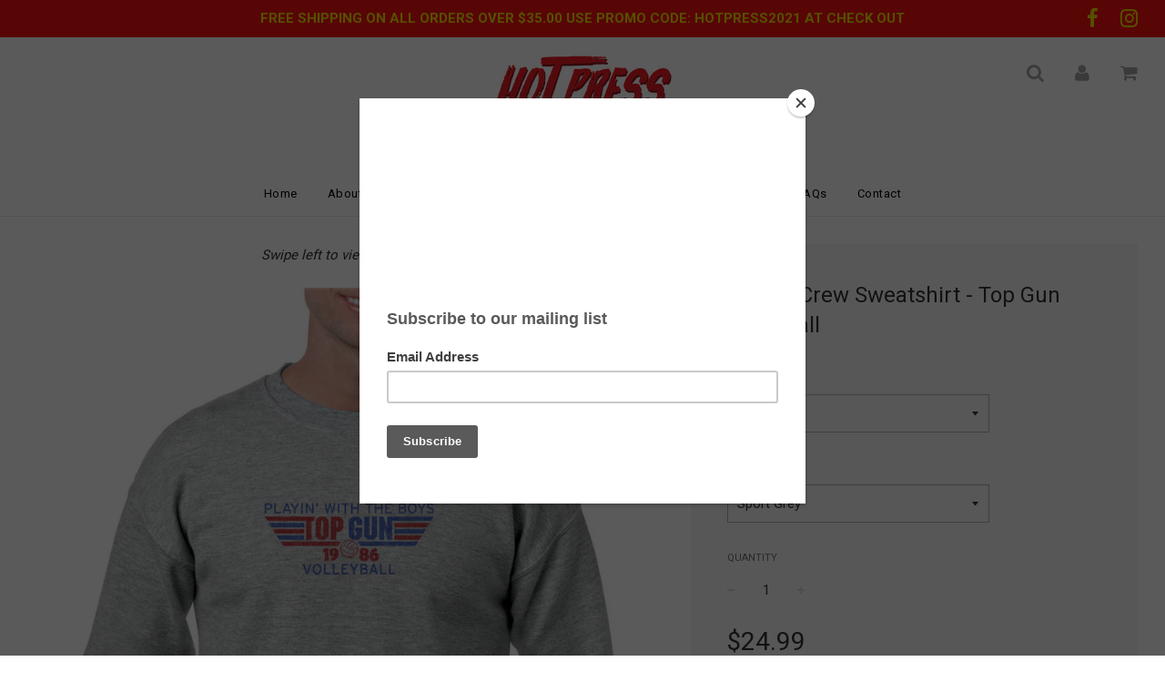

--- FILE ---
content_type: text/html; charset=utf-8
request_url: https://hotpressapparel.com/products/unisex-crew-sweatshirt-top-gun-volleyball
body_size: 23571
content:
<!doctype html>
<!--[if IE 8]><html class="no-js lt-ie9" lang="en"> <![endif]-->
<!--[if IE 9 ]><html class="ie9 no-js"> <![endif]-->
<!--[if (gt IE 9)|!(IE)]><!--> <html class="no-js"> <!--<![endif]-->
<head>

  <!-- Basic page needs ================================================== -->
  <meta charset="utf-8">
  <meta http-equiv="X-UA-Compatible" content="IE=edge">

	

  <!-- Title and description ================================================== -->
  <title>
  Hot Press Apparel Unisex Crew Sweatshirt - Top Gun Volleyball
  </title>

  
  <meta name="description" content="Hot Press Apparel Unisex Crew Sweatshirt - Top Gun Volleyball Nothing better on a hot sticky day than some sand volleyball in your jeans. &amp;nbsp; Proudly Designed, Printed, and Shipped in the USA!">
  

  <!-- Helpers ================================================== -->
  <!-- /snippets/social-meta-tags.liquid -->


  <meta property="og:type" content="product">
  <meta property="og:title" content="Unisex Crew Sweatshirt - Top Gun Volleyball">
  
    <meta property="og:image" content="http://hotpressapparel.com/cdn/shop/products/169.A_7313d320-51d5-4667-a5d1-26e0cd8d5972_grande.jpg?v=1613501499">
    <meta property="og:image:secure_url" content="https://hotpressapparel.com/cdn/shop/products/169.A_7313d320-51d5-4667-a5d1-26e0cd8d5972_grande.jpg?v=1613501499">
  
    <meta property="og:image" content="http://hotpressapparel.com/cdn/shop/products/169.E_991e5b3e-b870-4d25-9c7b-fa909474582d_grande.jpg?v=1613501491">
    <meta property="og:image:secure_url" content="https://hotpressapparel.com/cdn/shop/products/169.E_991e5b3e-b870-4d25-9c7b-fa909474582d_grande.jpg?v=1613501491">
  
    <meta property="og:image" content="http://hotpressapparel.com/cdn/shop/products/169.F.JP_grande.jpg?v=1613501482">
    <meta property="og:image:secure_url" content="https://hotpressapparel.com/cdn/shop/products/169.F.JP_grande.jpg?v=1613501482">
  
  <meta property="og:description" content="Unisex Crew Sweatshirt - Top Gun Volleyball
Nothing better on a hot sticky day than some sand volleyball in your jeans.  
Proudly Designed, Printed, and Shipped in the USA!">
  <meta property="og:price:amount" content="24.99">
  <meta property="og:price:currency" content="USD">

<meta property="og:url" content="https://hotpressapparel.com/products/unisex-crew-sweatshirt-top-gun-volleyball">
<meta property="og:site_name" content="Hot Press Apparel">




  <meta name="twitter:card" content="summary">


  <meta name="twitter:title" content="Unisex Crew Sweatshirt - Top Gun Volleyball">
  <meta name="twitter:description" content="Unisex Crew Sweatshirt - Top Gun Volleyball
Nothing better on a hot sticky day than some sand volleyball in your jeans.  
Proudly Designed, Printed, and Shipped in the USA!">
  <meta name="twitter:image" content="https://hotpressapparel.com/cdn/shop/products/169.F.JP_grande.jpg?v=1613501482">
  <meta name="twitter:image:width" content="600">
  <meta name="twitter:image:height" content="600">


  <link rel="canonical" href="https://hotpressapparel.com/products/unisex-crew-sweatshirt-top-gun-volleyball">
  
	<meta name="viewport" content="width=device-width, initial-scale=1, maximum-scale=1, user-scalable=0"/>
  
  <meta name="theme-color" content="#000000">

  <!-- CSS ================================================== -->
  <link href="//hotpressapparel.com/cdn/shop/t/2/assets/plugins.css?v=4816738248683878991674764329" rel="stylesheet" type="text/css" media="all" />
  <link href="//hotpressapparel.com/cdn/shop/t/2/assets/timber.scss.css?v=117234297181635969881674764330" rel="stylesheet" type="text/css" media="all" />

  
		<link href="//fonts.googleapis.com/css?family=Roboto:400,700" rel="stylesheet" type="text/css" media="all" />
		
	


		<link href="//fonts.googleapis.com/css?family=Roboto:400,700" rel="stylesheet" type="text/css" media="all" />
		
	

  <!-- Header hook for plugins ================================================== -->
  <script>window.performance && window.performance.mark && window.performance.mark('shopify.content_for_header.start');</script><meta id="shopify-digital-wallet" name="shopify-digital-wallet" content="/17283517/digital_wallets/dialog">
<meta name="shopify-checkout-api-token" content="5f8279c57a4478a9ff415a575384c92e">
<meta id="in-context-paypal-metadata" data-shop-id="17283517" data-venmo-supported="false" data-environment="production" data-locale="en_US" data-paypal-v4="true" data-currency="USD">
<link rel="alternate" type="application/json+oembed" href="https://hotpressapparel.com/products/unisex-crew-sweatshirt-top-gun-volleyball.oembed">
<script async="async" src="/checkouts/internal/preloads.js?locale=en-US"></script>
<link rel="preconnect" href="https://shop.app" crossorigin="anonymous">
<script async="async" src="https://shop.app/checkouts/internal/preloads.js?locale=en-US&shop_id=17283517" crossorigin="anonymous"></script>
<script id="apple-pay-shop-capabilities" type="application/json">{"shopId":17283517,"countryCode":"US","currencyCode":"USD","merchantCapabilities":["supports3DS"],"merchantId":"gid:\/\/shopify\/Shop\/17283517","merchantName":"Hot Press Apparel","requiredBillingContactFields":["postalAddress","email"],"requiredShippingContactFields":["postalAddress","email"],"shippingType":"shipping","supportedNetworks":["visa","masterCard","amex","discover","elo","jcb"],"total":{"type":"pending","label":"Hot Press Apparel","amount":"1.00"},"shopifyPaymentsEnabled":true,"supportsSubscriptions":true}</script>
<script id="shopify-features" type="application/json">{"accessToken":"5f8279c57a4478a9ff415a575384c92e","betas":["rich-media-storefront-analytics"],"domain":"hotpressapparel.com","predictiveSearch":true,"shopId":17283517,"locale":"en"}</script>
<script>var Shopify = Shopify || {};
Shopify.shop = "hot-press-apparel.myshopify.com";
Shopify.locale = "en";
Shopify.currency = {"active":"USD","rate":"1.0"};
Shopify.country = "US";
Shopify.theme = {"name":"Flow","id":183446993,"schema_name":"Flow","schema_version":"6.0.6","theme_store_id":801,"role":"main"};
Shopify.theme.handle = "null";
Shopify.theme.style = {"id":null,"handle":null};
Shopify.cdnHost = "hotpressapparel.com/cdn";
Shopify.routes = Shopify.routes || {};
Shopify.routes.root = "/";</script>
<script type="module">!function(o){(o.Shopify=o.Shopify||{}).modules=!0}(window);</script>
<script>!function(o){function n(){var o=[];function n(){o.push(Array.prototype.slice.apply(arguments))}return n.q=o,n}var t=o.Shopify=o.Shopify||{};t.loadFeatures=n(),t.autoloadFeatures=n()}(window);</script>
<script>
  window.ShopifyPay = window.ShopifyPay || {};
  window.ShopifyPay.apiHost = "shop.app\/pay";
  window.ShopifyPay.redirectState = null;
</script>
<script id="shop-js-analytics" type="application/json">{"pageType":"product"}</script>
<script defer="defer" async type="module" src="//hotpressapparel.com/cdn/shopifycloud/shop-js/modules/v2/client.init-shop-cart-sync_BT-GjEfc.en.esm.js"></script>
<script defer="defer" async type="module" src="//hotpressapparel.com/cdn/shopifycloud/shop-js/modules/v2/chunk.common_D58fp_Oc.esm.js"></script>
<script defer="defer" async type="module" src="//hotpressapparel.com/cdn/shopifycloud/shop-js/modules/v2/chunk.modal_xMitdFEc.esm.js"></script>
<script type="module">
  await import("//hotpressapparel.com/cdn/shopifycloud/shop-js/modules/v2/client.init-shop-cart-sync_BT-GjEfc.en.esm.js");
await import("//hotpressapparel.com/cdn/shopifycloud/shop-js/modules/v2/chunk.common_D58fp_Oc.esm.js");
await import("//hotpressapparel.com/cdn/shopifycloud/shop-js/modules/v2/chunk.modal_xMitdFEc.esm.js");

  window.Shopify.SignInWithShop?.initShopCartSync?.({"fedCMEnabled":true,"windoidEnabled":true});

</script>
<script>
  window.Shopify = window.Shopify || {};
  if (!window.Shopify.featureAssets) window.Shopify.featureAssets = {};
  window.Shopify.featureAssets['shop-js'] = {"shop-cart-sync":["modules/v2/client.shop-cart-sync_DZOKe7Ll.en.esm.js","modules/v2/chunk.common_D58fp_Oc.esm.js","modules/v2/chunk.modal_xMitdFEc.esm.js"],"init-fed-cm":["modules/v2/client.init-fed-cm_B6oLuCjv.en.esm.js","modules/v2/chunk.common_D58fp_Oc.esm.js","modules/v2/chunk.modal_xMitdFEc.esm.js"],"shop-cash-offers":["modules/v2/client.shop-cash-offers_D2sdYoxE.en.esm.js","modules/v2/chunk.common_D58fp_Oc.esm.js","modules/v2/chunk.modal_xMitdFEc.esm.js"],"shop-login-button":["modules/v2/client.shop-login-button_QeVjl5Y3.en.esm.js","modules/v2/chunk.common_D58fp_Oc.esm.js","modules/v2/chunk.modal_xMitdFEc.esm.js"],"pay-button":["modules/v2/client.pay-button_DXTOsIq6.en.esm.js","modules/v2/chunk.common_D58fp_Oc.esm.js","modules/v2/chunk.modal_xMitdFEc.esm.js"],"shop-button":["modules/v2/client.shop-button_DQZHx9pm.en.esm.js","modules/v2/chunk.common_D58fp_Oc.esm.js","modules/v2/chunk.modal_xMitdFEc.esm.js"],"avatar":["modules/v2/client.avatar_BTnouDA3.en.esm.js"],"init-windoid":["modules/v2/client.init-windoid_CR1B-cfM.en.esm.js","modules/v2/chunk.common_D58fp_Oc.esm.js","modules/v2/chunk.modal_xMitdFEc.esm.js"],"init-shop-for-new-customer-accounts":["modules/v2/client.init-shop-for-new-customer-accounts_C_vY_xzh.en.esm.js","modules/v2/client.shop-login-button_QeVjl5Y3.en.esm.js","modules/v2/chunk.common_D58fp_Oc.esm.js","modules/v2/chunk.modal_xMitdFEc.esm.js"],"init-shop-email-lookup-coordinator":["modules/v2/client.init-shop-email-lookup-coordinator_BI7n9ZSv.en.esm.js","modules/v2/chunk.common_D58fp_Oc.esm.js","modules/v2/chunk.modal_xMitdFEc.esm.js"],"init-shop-cart-sync":["modules/v2/client.init-shop-cart-sync_BT-GjEfc.en.esm.js","modules/v2/chunk.common_D58fp_Oc.esm.js","modules/v2/chunk.modal_xMitdFEc.esm.js"],"shop-toast-manager":["modules/v2/client.shop-toast-manager_DiYdP3xc.en.esm.js","modules/v2/chunk.common_D58fp_Oc.esm.js","modules/v2/chunk.modal_xMitdFEc.esm.js"],"init-customer-accounts":["modules/v2/client.init-customer-accounts_D9ZNqS-Q.en.esm.js","modules/v2/client.shop-login-button_QeVjl5Y3.en.esm.js","modules/v2/chunk.common_D58fp_Oc.esm.js","modules/v2/chunk.modal_xMitdFEc.esm.js"],"init-customer-accounts-sign-up":["modules/v2/client.init-customer-accounts-sign-up_iGw4briv.en.esm.js","modules/v2/client.shop-login-button_QeVjl5Y3.en.esm.js","modules/v2/chunk.common_D58fp_Oc.esm.js","modules/v2/chunk.modal_xMitdFEc.esm.js"],"shop-follow-button":["modules/v2/client.shop-follow-button_CqMgW2wH.en.esm.js","modules/v2/chunk.common_D58fp_Oc.esm.js","modules/v2/chunk.modal_xMitdFEc.esm.js"],"checkout-modal":["modules/v2/client.checkout-modal_xHeaAweL.en.esm.js","modules/v2/chunk.common_D58fp_Oc.esm.js","modules/v2/chunk.modal_xMitdFEc.esm.js"],"shop-login":["modules/v2/client.shop-login_D91U-Q7h.en.esm.js","modules/v2/chunk.common_D58fp_Oc.esm.js","modules/v2/chunk.modal_xMitdFEc.esm.js"],"lead-capture":["modules/v2/client.lead-capture_BJmE1dJe.en.esm.js","modules/v2/chunk.common_D58fp_Oc.esm.js","modules/v2/chunk.modal_xMitdFEc.esm.js"],"payment-terms":["modules/v2/client.payment-terms_Ci9AEqFq.en.esm.js","modules/v2/chunk.common_D58fp_Oc.esm.js","modules/v2/chunk.modal_xMitdFEc.esm.js"]};
</script>
<script>(function() {
  var isLoaded = false;
  function asyncLoad() {
    if (isLoaded) return;
    isLoaded = true;
    var urls = ["https:\/\/chimpstatic.com\/mcjs-connected\/js\/users\/39dd9e954fd5917a796d83263\/d439a71d301600fe38d4485af.js?shop=hot-press-apparel.myshopify.com"];
    for (var i = 0; i < urls.length; i++) {
      var s = document.createElement('script');
      s.type = 'text/javascript';
      s.async = true;
      s.src = urls[i];
      var x = document.getElementsByTagName('script')[0];
      x.parentNode.insertBefore(s, x);
    }
  };
  if(window.attachEvent) {
    window.attachEvent('onload', asyncLoad);
  } else {
    window.addEventListener('load', asyncLoad, false);
  }
})();</script>
<script id="__st">var __st={"a":17283517,"offset":-18000,"reqid":"3818b5b2-8d5e-438e-a3cd-92dfc512502a-1769060785","pageurl":"hotpressapparel.com\/products\/unisex-crew-sweatshirt-top-gun-volleyball","u":"e0bddc1d21bb","p":"product","rtyp":"product","rid":6060729041056};</script>
<script>window.ShopifyPaypalV4VisibilityTracking = true;</script>
<script id="captcha-bootstrap">!function(){'use strict';const t='contact',e='account',n='new_comment',o=[[t,t],['blogs',n],['comments',n],[t,'customer']],c=[[e,'customer_login'],[e,'guest_login'],[e,'recover_customer_password'],[e,'create_customer']],r=t=>t.map((([t,e])=>`form[action*='/${t}']:not([data-nocaptcha='true']) input[name='form_type'][value='${e}']`)).join(','),a=t=>()=>t?[...document.querySelectorAll(t)].map((t=>t.form)):[];function s(){const t=[...o],e=r(t);return a(e)}const i='password',u='form_key',d=['recaptcha-v3-token','g-recaptcha-response','h-captcha-response',i],f=()=>{try{return window.sessionStorage}catch{return}},m='__shopify_v',_=t=>t.elements[u];function p(t,e,n=!1){try{const o=window.sessionStorage,c=JSON.parse(o.getItem(e)),{data:r}=function(t){const{data:e,action:n}=t;return t[m]||n?{data:e,action:n}:{data:t,action:n}}(c);for(const[e,n]of Object.entries(r))t.elements[e]&&(t.elements[e].value=n);n&&o.removeItem(e)}catch(o){console.error('form repopulation failed',{error:o})}}const l='form_type',E='cptcha';function T(t){t.dataset[E]=!0}const w=window,h=w.document,L='Shopify',v='ce_forms',y='captcha';let A=!1;((t,e)=>{const n=(g='f06e6c50-85a8-45c8-87d0-21a2b65856fe',I='https://cdn.shopify.com/shopifycloud/storefront-forms-hcaptcha/ce_storefront_forms_captcha_hcaptcha.v1.5.2.iife.js',D={infoText:'Protected by hCaptcha',privacyText:'Privacy',termsText:'Terms'},(t,e,n)=>{const o=w[L][v],c=o.bindForm;if(c)return c(t,g,e,D).then(n);var r;o.q.push([[t,g,e,D],n]),r=I,A||(h.body.append(Object.assign(h.createElement('script'),{id:'captcha-provider',async:!0,src:r})),A=!0)});var g,I,D;w[L]=w[L]||{},w[L][v]=w[L][v]||{},w[L][v].q=[],w[L][y]=w[L][y]||{},w[L][y].protect=function(t,e){n(t,void 0,e),T(t)},Object.freeze(w[L][y]),function(t,e,n,w,h,L){const[v,y,A,g]=function(t,e,n){const i=e?o:[],u=t?c:[],d=[...i,...u],f=r(d),m=r(i),_=r(d.filter((([t,e])=>n.includes(e))));return[a(f),a(m),a(_),s()]}(w,h,L),I=t=>{const e=t.target;return e instanceof HTMLFormElement?e:e&&e.form},D=t=>v().includes(t);t.addEventListener('submit',(t=>{const e=I(t);if(!e)return;const n=D(e)&&!e.dataset.hcaptchaBound&&!e.dataset.recaptchaBound,o=_(e),c=g().includes(e)&&(!o||!o.value);(n||c)&&t.preventDefault(),c&&!n&&(function(t){try{if(!f())return;!function(t){const e=f();if(!e)return;const n=_(t);if(!n)return;const o=n.value;o&&e.removeItem(o)}(t);const e=Array.from(Array(32),(()=>Math.random().toString(36)[2])).join('');!function(t,e){_(t)||t.append(Object.assign(document.createElement('input'),{type:'hidden',name:u})),t.elements[u].value=e}(t,e),function(t,e){const n=f();if(!n)return;const o=[...t.querySelectorAll(`input[type='${i}']`)].map((({name:t})=>t)),c=[...d,...o],r={};for(const[a,s]of new FormData(t).entries())c.includes(a)||(r[a]=s);n.setItem(e,JSON.stringify({[m]:1,action:t.action,data:r}))}(t,e)}catch(e){console.error('failed to persist form',e)}}(e),e.submit())}));const S=(t,e)=>{t&&!t.dataset[E]&&(n(t,e.some((e=>e===t))),T(t))};for(const o of['focusin','change'])t.addEventListener(o,(t=>{const e=I(t);D(e)&&S(e,y())}));const B=e.get('form_key'),M=e.get(l),P=B&&M;t.addEventListener('DOMContentLoaded',(()=>{const t=y();if(P)for(const e of t)e.elements[l].value===M&&p(e,B);[...new Set([...A(),...v().filter((t=>'true'===t.dataset.shopifyCaptcha))])].forEach((e=>S(e,t)))}))}(h,new URLSearchParams(w.location.search),n,t,e,['guest_login'])})(!0,!0)}();</script>
<script integrity="sha256-4kQ18oKyAcykRKYeNunJcIwy7WH5gtpwJnB7kiuLZ1E=" data-source-attribution="shopify.loadfeatures" defer="defer" src="//hotpressapparel.com/cdn/shopifycloud/storefront/assets/storefront/load_feature-a0a9edcb.js" crossorigin="anonymous"></script>
<script crossorigin="anonymous" defer="defer" src="//hotpressapparel.com/cdn/shopifycloud/storefront/assets/shopify_pay/storefront-65b4c6d7.js?v=20250812"></script>
<script data-source-attribution="shopify.dynamic_checkout.dynamic.init">var Shopify=Shopify||{};Shopify.PaymentButton=Shopify.PaymentButton||{isStorefrontPortableWallets:!0,init:function(){window.Shopify.PaymentButton.init=function(){};var t=document.createElement("script");t.src="https://hotpressapparel.com/cdn/shopifycloud/portable-wallets/latest/portable-wallets.en.js",t.type="module",document.head.appendChild(t)}};
</script>
<script data-source-attribution="shopify.dynamic_checkout.buyer_consent">
  function portableWalletsHideBuyerConsent(e){var t=document.getElementById("shopify-buyer-consent"),n=document.getElementById("shopify-subscription-policy-button");t&&n&&(t.classList.add("hidden"),t.setAttribute("aria-hidden","true"),n.removeEventListener("click",e))}function portableWalletsShowBuyerConsent(e){var t=document.getElementById("shopify-buyer-consent"),n=document.getElementById("shopify-subscription-policy-button");t&&n&&(t.classList.remove("hidden"),t.removeAttribute("aria-hidden"),n.addEventListener("click",e))}window.Shopify?.PaymentButton&&(window.Shopify.PaymentButton.hideBuyerConsent=portableWalletsHideBuyerConsent,window.Shopify.PaymentButton.showBuyerConsent=portableWalletsShowBuyerConsent);
</script>
<script data-source-attribution="shopify.dynamic_checkout.cart.bootstrap">document.addEventListener("DOMContentLoaded",(function(){function t(){return document.querySelector("shopify-accelerated-checkout-cart, shopify-accelerated-checkout")}if(t())Shopify.PaymentButton.init();else{new MutationObserver((function(e,n){t()&&(Shopify.PaymentButton.init(),n.disconnect())})).observe(document.body,{childList:!0,subtree:!0})}}));
</script>
<link id="shopify-accelerated-checkout-styles" rel="stylesheet" media="screen" href="https://hotpressapparel.com/cdn/shopifycloud/portable-wallets/latest/accelerated-checkout-backwards-compat.css" crossorigin="anonymous">
<style id="shopify-accelerated-checkout-cart">
        #shopify-buyer-consent {
  margin-top: 1em;
  display: inline-block;
  width: 100%;
}

#shopify-buyer-consent.hidden {
  display: none;
}

#shopify-subscription-policy-button {
  background: none;
  border: none;
  padding: 0;
  text-decoration: underline;
  font-size: inherit;
  cursor: pointer;
}

#shopify-subscription-policy-button::before {
  box-shadow: none;
}

      </style>

<script>window.performance && window.performance.mark && window.performance.mark('shopify.content_for_header.end');</script>
  <!-- /snippets/oldIE-js.liquid -->


<!--[if lt IE 9]>
<script src="//cdnjs.cloudflare.com/ajax/libs/html5shiv/3.7.2/html5shiv.min.js" type="text/javascript"></script>
<script src="//hotpressapparel.com/cdn/shop/t/2/assets/respond.min.js?v=52248677837542619231499697190" type="text/javascript"></script>
<link href="//hotpressapparel.com/cdn/shop/t/2/assets/respond-proxy.html" id="respond-proxy" rel="respond-proxy" />
<link href="//hotpressapparel.com/search?q=dfd336865e6909bacabfa5b578c5a1b0" id="respond-redirect" rel="respond-redirect" />
<script src="//hotpressapparel.com/search?q=dfd336865e6909bacabfa5b578c5a1b0" type="text/javascript"></script>
<![endif]-->



  <script src="//ajax.googleapis.com/ajax/libs/jquery/1.11.0/jquery.min.js" type="text/javascript"></script>
  <script src="//hotpressapparel.com/cdn/shop/t/2/assets/modernizr.min.js?v=137617515274177302221499697189" type="text/javascript"></script>
  <script src="//hotpressapparel.com/cdn/shop/t/2/assets/owlCarousel.js?v=75813715580695946121499697189" type="text/javascript"></script>

  
  

<link href="https://monorail-edge.shopifysvc.com" rel="dns-prefetch">
<script>(function(){if ("sendBeacon" in navigator && "performance" in window) {try {var session_token_from_headers = performance.getEntriesByType('navigation')[0].serverTiming.find(x => x.name == '_s').description;} catch {var session_token_from_headers = undefined;}var session_cookie_matches = document.cookie.match(/_shopify_s=([^;]*)/);var session_token_from_cookie = session_cookie_matches && session_cookie_matches.length === 2 ? session_cookie_matches[1] : "";var session_token = session_token_from_headers || session_token_from_cookie || "";function handle_abandonment_event(e) {var entries = performance.getEntries().filter(function(entry) {return /monorail-edge.shopifysvc.com/.test(entry.name);});if (!window.abandonment_tracked && entries.length === 0) {window.abandonment_tracked = true;var currentMs = Date.now();var navigation_start = performance.timing.navigationStart;var payload = {shop_id: 17283517,url: window.location.href,navigation_start,duration: currentMs - navigation_start,session_token,page_type: "product"};window.navigator.sendBeacon("https://monorail-edge.shopifysvc.com/v1/produce", JSON.stringify({schema_id: "online_store_buyer_site_abandonment/1.1",payload: payload,metadata: {event_created_at_ms: currentMs,event_sent_at_ms: currentMs}}));}}window.addEventListener('pagehide', handle_abandonment_event);}}());</script>
<script id="web-pixels-manager-setup">(function e(e,d,r,n,o){if(void 0===o&&(o={}),!Boolean(null===(a=null===(i=window.Shopify)||void 0===i?void 0:i.analytics)||void 0===a?void 0:a.replayQueue)){var i,a;window.Shopify=window.Shopify||{};var t=window.Shopify;t.analytics=t.analytics||{};var s=t.analytics;s.replayQueue=[],s.publish=function(e,d,r){return s.replayQueue.push([e,d,r]),!0};try{self.performance.mark("wpm:start")}catch(e){}var l=function(){var e={modern:/Edge?\/(1{2}[4-9]|1[2-9]\d|[2-9]\d{2}|\d{4,})\.\d+(\.\d+|)|Firefox\/(1{2}[4-9]|1[2-9]\d|[2-9]\d{2}|\d{4,})\.\d+(\.\d+|)|Chrom(ium|e)\/(9{2}|\d{3,})\.\d+(\.\d+|)|(Maci|X1{2}).+ Version\/(15\.\d+|(1[6-9]|[2-9]\d|\d{3,})\.\d+)([,.]\d+|)( \(\w+\)|)( Mobile\/\w+|) Safari\/|Chrome.+OPR\/(9{2}|\d{3,})\.\d+\.\d+|(CPU[ +]OS|iPhone[ +]OS|CPU[ +]iPhone|CPU IPhone OS|CPU iPad OS)[ +]+(15[._]\d+|(1[6-9]|[2-9]\d|\d{3,})[._]\d+)([._]\d+|)|Android:?[ /-](13[3-9]|1[4-9]\d|[2-9]\d{2}|\d{4,})(\.\d+|)(\.\d+|)|Android.+Firefox\/(13[5-9]|1[4-9]\d|[2-9]\d{2}|\d{4,})\.\d+(\.\d+|)|Android.+Chrom(ium|e)\/(13[3-9]|1[4-9]\d|[2-9]\d{2}|\d{4,})\.\d+(\.\d+|)|SamsungBrowser\/([2-9]\d|\d{3,})\.\d+/,legacy:/Edge?\/(1[6-9]|[2-9]\d|\d{3,})\.\d+(\.\d+|)|Firefox\/(5[4-9]|[6-9]\d|\d{3,})\.\d+(\.\d+|)|Chrom(ium|e)\/(5[1-9]|[6-9]\d|\d{3,})\.\d+(\.\d+|)([\d.]+$|.*Safari\/(?![\d.]+ Edge\/[\d.]+$))|(Maci|X1{2}).+ Version\/(10\.\d+|(1[1-9]|[2-9]\d|\d{3,})\.\d+)([,.]\d+|)( \(\w+\)|)( Mobile\/\w+|) Safari\/|Chrome.+OPR\/(3[89]|[4-9]\d|\d{3,})\.\d+\.\d+|(CPU[ +]OS|iPhone[ +]OS|CPU[ +]iPhone|CPU IPhone OS|CPU iPad OS)[ +]+(10[._]\d+|(1[1-9]|[2-9]\d|\d{3,})[._]\d+)([._]\d+|)|Android:?[ /-](13[3-9]|1[4-9]\d|[2-9]\d{2}|\d{4,})(\.\d+|)(\.\d+|)|Mobile Safari.+OPR\/([89]\d|\d{3,})\.\d+\.\d+|Android.+Firefox\/(13[5-9]|1[4-9]\d|[2-9]\d{2}|\d{4,})\.\d+(\.\d+|)|Android.+Chrom(ium|e)\/(13[3-9]|1[4-9]\d|[2-9]\d{2}|\d{4,})\.\d+(\.\d+|)|Android.+(UC? ?Browser|UCWEB|U3)[ /]?(15\.([5-9]|\d{2,})|(1[6-9]|[2-9]\d|\d{3,})\.\d+)\.\d+|SamsungBrowser\/(5\.\d+|([6-9]|\d{2,})\.\d+)|Android.+MQ{2}Browser\/(14(\.(9|\d{2,})|)|(1[5-9]|[2-9]\d|\d{3,})(\.\d+|))(\.\d+|)|K[Aa][Ii]OS\/(3\.\d+|([4-9]|\d{2,})\.\d+)(\.\d+|)/},d=e.modern,r=e.legacy,n=navigator.userAgent;return n.match(d)?"modern":n.match(r)?"legacy":"unknown"}(),u="modern"===l?"modern":"legacy",c=(null!=n?n:{modern:"",legacy:""})[u],f=function(e){return[e.baseUrl,"/wpm","/b",e.hashVersion,"modern"===e.buildTarget?"m":"l",".js"].join("")}({baseUrl:d,hashVersion:r,buildTarget:u}),m=function(e){var d=e.version,r=e.bundleTarget,n=e.surface,o=e.pageUrl,i=e.monorailEndpoint;return{emit:function(e){var a=e.status,t=e.errorMsg,s=(new Date).getTime(),l=JSON.stringify({metadata:{event_sent_at_ms:s},events:[{schema_id:"web_pixels_manager_load/3.1",payload:{version:d,bundle_target:r,page_url:o,status:a,surface:n,error_msg:t},metadata:{event_created_at_ms:s}}]});if(!i)return console&&console.warn&&console.warn("[Web Pixels Manager] No Monorail endpoint provided, skipping logging."),!1;try{return self.navigator.sendBeacon.bind(self.navigator)(i,l)}catch(e){}var u=new XMLHttpRequest;try{return u.open("POST",i,!0),u.setRequestHeader("Content-Type","text/plain"),u.send(l),!0}catch(e){return console&&console.warn&&console.warn("[Web Pixels Manager] Got an unhandled error while logging to Monorail."),!1}}}}({version:r,bundleTarget:l,surface:e.surface,pageUrl:self.location.href,monorailEndpoint:e.monorailEndpoint});try{o.browserTarget=l,function(e){var d=e.src,r=e.async,n=void 0===r||r,o=e.onload,i=e.onerror,a=e.sri,t=e.scriptDataAttributes,s=void 0===t?{}:t,l=document.createElement("script"),u=document.querySelector("head"),c=document.querySelector("body");if(l.async=n,l.src=d,a&&(l.integrity=a,l.crossOrigin="anonymous"),s)for(var f in s)if(Object.prototype.hasOwnProperty.call(s,f))try{l.dataset[f]=s[f]}catch(e){}if(o&&l.addEventListener("load",o),i&&l.addEventListener("error",i),u)u.appendChild(l);else{if(!c)throw new Error("Did not find a head or body element to append the script");c.appendChild(l)}}({src:f,async:!0,onload:function(){if(!function(){var e,d;return Boolean(null===(d=null===(e=window.Shopify)||void 0===e?void 0:e.analytics)||void 0===d?void 0:d.initialized)}()){var d=window.webPixelsManager.init(e)||void 0;if(d){var r=window.Shopify.analytics;r.replayQueue.forEach((function(e){var r=e[0],n=e[1],o=e[2];d.publishCustomEvent(r,n,o)})),r.replayQueue=[],r.publish=d.publishCustomEvent,r.visitor=d.visitor,r.initialized=!0}}},onerror:function(){return m.emit({status:"failed",errorMsg:"".concat(f," has failed to load")})},sri:function(e){var d=/^sha384-[A-Za-z0-9+/=]+$/;return"string"==typeof e&&d.test(e)}(c)?c:"",scriptDataAttributes:o}),m.emit({status:"loading"})}catch(e){m.emit({status:"failed",errorMsg:(null==e?void 0:e.message)||"Unknown error"})}}})({shopId: 17283517,storefrontBaseUrl: "https://hotpressapparel.com",extensionsBaseUrl: "https://extensions.shopifycdn.com/cdn/shopifycloud/web-pixels-manager",monorailEndpoint: "https://monorail-edge.shopifysvc.com/unstable/produce_batch",surface: "storefront-renderer",enabledBetaFlags: ["2dca8a86"],webPixelsConfigList: [{"id":"shopify-app-pixel","configuration":"{}","eventPayloadVersion":"v1","runtimeContext":"STRICT","scriptVersion":"0450","apiClientId":"shopify-pixel","type":"APP","privacyPurposes":["ANALYTICS","MARKETING"]},{"id":"shopify-custom-pixel","eventPayloadVersion":"v1","runtimeContext":"LAX","scriptVersion":"0450","apiClientId":"shopify-pixel","type":"CUSTOM","privacyPurposes":["ANALYTICS","MARKETING"]}],isMerchantRequest: false,initData: {"shop":{"name":"Hot Press Apparel","paymentSettings":{"currencyCode":"USD"},"myshopifyDomain":"hot-press-apparel.myshopify.com","countryCode":"US","storefrontUrl":"https:\/\/hotpressapparel.com"},"customer":null,"cart":null,"checkout":null,"productVariants":[{"price":{"amount":24.99,"currencyCode":"USD"},"product":{"title":"Unisex Crew Sweatshirt - Top Gun Volleyball","vendor":"Hot Press Apparel","id":"6060729041056","untranslatedTitle":"Unisex Crew Sweatshirt - Top Gun Volleyball","url":"\/products\/unisex-crew-sweatshirt-top-gun-volleyball","type":"Shirts"},"id":"38056560591008","image":{"src":"\/\/hotpressapparel.com\/cdn\/shop\/products\/169.F.JP.jpg?v=1613501482"},"sku":"HPCS169-1","title":"S \/ Sport Grey","untranslatedTitle":"S \/ Sport Grey"},{"price":{"amount":24.99,"currencyCode":"USD"},"product":{"title":"Unisex Crew Sweatshirt - Top Gun Volleyball","vendor":"Hot Press Apparel","id":"6060729041056","untranslatedTitle":"Unisex Crew Sweatshirt - Top Gun Volleyball","url":"\/products\/unisex-crew-sweatshirt-top-gun-volleyball","type":"Shirts"},"id":"38056560623776","image":{"src":"\/\/hotpressapparel.com\/cdn\/shop\/products\/169.E_991e5b3e-b870-4d25-9c7b-fa909474582d.jpg?v=1613501491"},"sku":"HPCS169-2","title":"S \/ White","untranslatedTitle":"S \/ White"},{"price":{"amount":24.99,"currencyCode":"USD"},"product":{"title":"Unisex Crew Sweatshirt - Top Gun Volleyball","vendor":"Hot Press Apparel","id":"6060729041056","untranslatedTitle":"Unisex Crew Sweatshirt - Top Gun Volleyball","url":"\/products\/unisex-crew-sweatshirt-top-gun-volleyball","type":"Shirts"},"id":"38056560656544","image":{"src":"\/\/hotpressapparel.com\/cdn\/shop\/products\/169.A_7313d320-51d5-4667-a5d1-26e0cd8d5972.jpg?v=1613501499"},"sku":"HPCS169-3","title":"S \/ Gold","untranslatedTitle":"S \/ Gold"},{"price":{"amount":24.99,"currencyCode":"USD"},"product":{"title":"Unisex Crew Sweatshirt - Top Gun Volleyball","vendor":"Hot Press Apparel","id":"6060729041056","untranslatedTitle":"Unisex Crew Sweatshirt - Top Gun Volleyball","url":"\/products\/unisex-crew-sweatshirt-top-gun-volleyball","type":"Shirts"},"id":"38056560689312","image":{"src":"\/\/hotpressapparel.com\/cdn\/shop\/products\/169.C_bb7a12ae-3369-4624-b486-ce7c352554c4.jpg?v=1613501508"},"sku":"HPCS169-4","title":"S \/ Light Pink","untranslatedTitle":"S \/ Light Pink"},{"price":{"amount":24.99,"currencyCode":"USD"},"product":{"title":"Unisex Crew Sweatshirt - Top Gun Volleyball","vendor":"Hot Press Apparel","id":"6060729041056","untranslatedTitle":"Unisex Crew Sweatshirt - Top Gun Volleyball","url":"\/products\/unisex-crew-sweatshirt-top-gun-volleyball","type":"Shirts"},"id":"38056560722080","image":{"src":"\/\/hotpressapparel.com\/cdn\/shop\/products\/169.D_81a85d82-3983-4193-a3e3-f0c79a61ae3d.jpg?v=1613501537"},"sku":"HPCS169-5","title":"S \/ Light Blue","untranslatedTitle":"S \/ Light Blue"},{"price":{"amount":24.99,"currencyCode":"USD"},"product":{"title":"Unisex Crew Sweatshirt - Top Gun Volleyball","vendor":"Hot Press Apparel","id":"6060729041056","untranslatedTitle":"Unisex Crew Sweatshirt - Top Gun Volleyball","url":"\/products\/unisex-crew-sweatshirt-top-gun-volleyball","type":"Shirts"},"id":"38056560754848","image":{"src":"\/\/hotpressapparel.com\/cdn\/shop\/products\/169.B_f9ddcdd9-fc32-4c09-94d4-f25c02b6f349.jpg?v=1613501546"},"sku":"HPCS169-6","title":"S \/ Sand","untranslatedTitle":"S \/ Sand"},{"price":{"amount":24.99,"currencyCode":"USD"},"product":{"title":"Unisex Crew Sweatshirt - Top Gun Volleyball","vendor":"Hot Press Apparel","id":"6060729041056","untranslatedTitle":"Unisex Crew Sweatshirt - Top Gun Volleyball","url":"\/products\/unisex-crew-sweatshirt-top-gun-volleyball","type":"Shirts"},"id":"38056560787616","image":{"src":"\/\/hotpressapparel.com\/cdn\/shop\/products\/169.F.JP.jpg?v=1613501482"},"sku":"HPCS169-7","title":"M \/ Sport Grey","untranslatedTitle":"M \/ Sport Grey"},{"price":{"amount":24.99,"currencyCode":"USD"},"product":{"title":"Unisex Crew Sweatshirt - Top Gun Volleyball","vendor":"Hot Press Apparel","id":"6060729041056","untranslatedTitle":"Unisex Crew Sweatshirt - Top Gun Volleyball","url":"\/products\/unisex-crew-sweatshirt-top-gun-volleyball","type":"Shirts"},"id":"38056560820384","image":{"src":"\/\/hotpressapparel.com\/cdn\/shop\/products\/169.E_991e5b3e-b870-4d25-9c7b-fa909474582d.jpg?v=1613501491"},"sku":"HPCS169-8","title":"M \/ White","untranslatedTitle":"M \/ White"},{"price":{"amount":24.99,"currencyCode":"USD"},"product":{"title":"Unisex Crew Sweatshirt - Top Gun Volleyball","vendor":"Hot Press Apparel","id":"6060729041056","untranslatedTitle":"Unisex Crew Sweatshirt - Top Gun Volleyball","url":"\/products\/unisex-crew-sweatshirt-top-gun-volleyball","type":"Shirts"},"id":"38056560853152","image":{"src":"\/\/hotpressapparel.com\/cdn\/shop\/products\/169.A_7313d320-51d5-4667-a5d1-26e0cd8d5972.jpg?v=1613501499"},"sku":"HPCS169-9","title":"M \/ Gold","untranslatedTitle":"M \/ Gold"},{"price":{"amount":24.99,"currencyCode":"USD"},"product":{"title":"Unisex Crew Sweatshirt - Top Gun Volleyball","vendor":"Hot Press Apparel","id":"6060729041056","untranslatedTitle":"Unisex Crew Sweatshirt - Top Gun Volleyball","url":"\/products\/unisex-crew-sweatshirt-top-gun-volleyball","type":"Shirts"},"id":"38056560885920","image":{"src":"\/\/hotpressapparel.com\/cdn\/shop\/products\/169.C_bb7a12ae-3369-4624-b486-ce7c352554c4.jpg?v=1613501508"},"sku":"HPCS169-10","title":"M \/ Light Pink","untranslatedTitle":"M \/ Light Pink"},{"price":{"amount":24.99,"currencyCode":"USD"},"product":{"title":"Unisex Crew Sweatshirt - Top Gun Volleyball","vendor":"Hot Press Apparel","id":"6060729041056","untranslatedTitle":"Unisex Crew Sweatshirt - Top Gun Volleyball","url":"\/products\/unisex-crew-sweatshirt-top-gun-volleyball","type":"Shirts"},"id":"38056560918688","image":{"src":"\/\/hotpressapparel.com\/cdn\/shop\/products\/169.D_81a85d82-3983-4193-a3e3-f0c79a61ae3d.jpg?v=1613501537"},"sku":"HPCS169-11","title":"M \/ Light Blue","untranslatedTitle":"M \/ Light Blue"},{"price":{"amount":24.99,"currencyCode":"USD"},"product":{"title":"Unisex Crew Sweatshirt - Top Gun Volleyball","vendor":"Hot Press Apparel","id":"6060729041056","untranslatedTitle":"Unisex Crew Sweatshirt - Top Gun Volleyball","url":"\/products\/unisex-crew-sweatshirt-top-gun-volleyball","type":"Shirts"},"id":"38056560951456","image":{"src":"\/\/hotpressapparel.com\/cdn\/shop\/products\/169.B_f9ddcdd9-fc32-4c09-94d4-f25c02b6f349.jpg?v=1613501546"},"sku":"HPCS169-12","title":"M \/ Sand","untranslatedTitle":"M \/ Sand"},{"price":{"amount":24.99,"currencyCode":"USD"},"product":{"title":"Unisex Crew Sweatshirt - Top Gun Volleyball","vendor":"Hot Press Apparel","id":"6060729041056","untranslatedTitle":"Unisex Crew Sweatshirt - Top Gun Volleyball","url":"\/products\/unisex-crew-sweatshirt-top-gun-volleyball","type":"Shirts"},"id":"38056560984224","image":{"src":"\/\/hotpressapparel.com\/cdn\/shop\/products\/169.F.JP.jpg?v=1613501482"},"sku":"HPCS169-13","title":"L \/ Sport Grey","untranslatedTitle":"L \/ Sport Grey"},{"price":{"amount":24.99,"currencyCode":"USD"},"product":{"title":"Unisex Crew Sweatshirt - Top Gun Volleyball","vendor":"Hot Press Apparel","id":"6060729041056","untranslatedTitle":"Unisex Crew Sweatshirt - Top Gun Volleyball","url":"\/products\/unisex-crew-sweatshirt-top-gun-volleyball","type":"Shirts"},"id":"38056561016992","image":{"src":"\/\/hotpressapparel.com\/cdn\/shop\/products\/169.E_991e5b3e-b870-4d25-9c7b-fa909474582d.jpg?v=1613501491"},"sku":"HPCS169-14","title":"L \/ White","untranslatedTitle":"L \/ White"},{"price":{"amount":24.99,"currencyCode":"USD"},"product":{"title":"Unisex Crew Sweatshirt - Top Gun Volleyball","vendor":"Hot Press Apparel","id":"6060729041056","untranslatedTitle":"Unisex Crew Sweatshirt - Top Gun Volleyball","url":"\/products\/unisex-crew-sweatshirt-top-gun-volleyball","type":"Shirts"},"id":"38056561049760","image":{"src":"\/\/hotpressapparel.com\/cdn\/shop\/products\/169.A_7313d320-51d5-4667-a5d1-26e0cd8d5972.jpg?v=1613501499"},"sku":"HPCS169-15","title":"L \/ Gold","untranslatedTitle":"L \/ Gold"},{"price":{"amount":24.99,"currencyCode":"USD"},"product":{"title":"Unisex Crew Sweatshirt - Top Gun Volleyball","vendor":"Hot Press Apparel","id":"6060729041056","untranslatedTitle":"Unisex Crew Sweatshirt - Top Gun Volleyball","url":"\/products\/unisex-crew-sweatshirt-top-gun-volleyball","type":"Shirts"},"id":"38056561082528","image":{"src":"\/\/hotpressapparel.com\/cdn\/shop\/products\/169.C_bb7a12ae-3369-4624-b486-ce7c352554c4.jpg?v=1613501508"},"sku":"HPCS169-16","title":"L \/ Light Pink","untranslatedTitle":"L \/ Light Pink"},{"price":{"amount":24.99,"currencyCode":"USD"},"product":{"title":"Unisex Crew Sweatshirt - Top Gun Volleyball","vendor":"Hot Press Apparel","id":"6060729041056","untranslatedTitle":"Unisex Crew Sweatshirt - Top Gun Volleyball","url":"\/products\/unisex-crew-sweatshirt-top-gun-volleyball","type":"Shirts"},"id":"38056561115296","image":{"src":"\/\/hotpressapparel.com\/cdn\/shop\/products\/169.D_81a85d82-3983-4193-a3e3-f0c79a61ae3d.jpg?v=1613501537"},"sku":"HPCS169-17","title":"L \/ Light Blue","untranslatedTitle":"L \/ Light Blue"},{"price":{"amount":24.99,"currencyCode":"USD"},"product":{"title":"Unisex Crew Sweatshirt - Top Gun Volleyball","vendor":"Hot Press Apparel","id":"6060729041056","untranslatedTitle":"Unisex Crew Sweatshirt - Top Gun Volleyball","url":"\/products\/unisex-crew-sweatshirt-top-gun-volleyball","type":"Shirts"},"id":"38056561148064","image":{"src":"\/\/hotpressapparel.com\/cdn\/shop\/products\/169.B_f9ddcdd9-fc32-4c09-94d4-f25c02b6f349.jpg?v=1613501546"},"sku":"HPCS169-18","title":"L \/ Sand","untranslatedTitle":"L \/ Sand"},{"price":{"amount":24.99,"currencyCode":"USD"},"product":{"title":"Unisex Crew Sweatshirt - Top Gun Volleyball","vendor":"Hot Press Apparel","id":"6060729041056","untranslatedTitle":"Unisex Crew Sweatshirt - Top Gun Volleyball","url":"\/products\/unisex-crew-sweatshirt-top-gun-volleyball","type":"Shirts"},"id":"38056561180832","image":{"src":"\/\/hotpressapparel.com\/cdn\/shop\/products\/169.F.JP.jpg?v=1613501482"},"sku":"HPCS169-19","title":"XL \/ Sport Grey","untranslatedTitle":"XL \/ Sport Grey"},{"price":{"amount":24.99,"currencyCode":"USD"},"product":{"title":"Unisex Crew Sweatshirt - Top Gun Volleyball","vendor":"Hot Press Apparel","id":"6060729041056","untranslatedTitle":"Unisex Crew Sweatshirt - Top Gun Volleyball","url":"\/products\/unisex-crew-sweatshirt-top-gun-volleyball","type":"Shirts"},"id":"38056561213600","image":{"src":"\/\/hotpressapparel.com\/cdn\/shop\/products\/169.E_991e5b3e-b870-4d25-9c7b-fa909474582d.jpg?v=1613501491"},"sku":"HPCS169-20","title":"XL \/ White","untranslatedTitle":"XL \/ White"},{"price":{"amount":24.99,"currencyCode":"USD"},"product":{"title":"Unisex Crew Sweatshirt - Top Gun Volleyball","vendor":"Hot Press Apparel","id":"6060729041056","untranslatedTitle":"Unisex Crew Sweatshirt - Top Gun Volleyball","url":"\/products\/unisex-crew-sweatshirt-top-gun-volleyball","type":"Shirts"},"id":"38056561246368","image":{"src":"\/\/hotpressapparel.com\/cdn\/shop\/products\/169.A_7313d320-51d5-4667-a5d1-26e0cd8d5972.jpg?v=1613501499"},"sku":"HPCS169-21","title":"XL \/ Gold","untranslatedTitle":"XL \/ Gold"},{"price":{"amount":24.99,"currencyCode":"USD"},"product":{"title":"Unisex Crew Sweatshirt - Top Gun Volleyball","vendor":"Hot Press Apparel","id":"6060729041056","untranslatedTitle":"Unisex Crew Sweatshirt - Top Gun Volleyball","url":"\/products\/unisex-crew-sweatshirt-top-gun-volleyball","type":"Shirts"},"id":"38056561279136","image":{"src":"\/\/hotpressapparel.com\/cdn\/shop\/products\/169.C_bb7a12ae-3369-4624-b486-ce7c352554c4.jpg?v=1613501508"},"sku":"HPCS169-22","title":"XL \/ Light Pink","untranslatedTitle":"XL \/ Light Pink"},{"price":{"amount":24.99,"currencyCode":"USD"},"product":{"title":"Unisex Crew Sweatshirt - Top Gun Volleyball","vendor":"Hot Press Apparel","id":"6060729041056","untranslatedTitle":"Unisex Crew Sweatshirt - Top Gun Volleyball","url":"\/products\/unisex-crew-sweatshirt-top-gun-volleyball","type":"Shirts"},"id":"38056561311904","image":{"src":"\/\/hotpressapparel.com\/cdn\/shop\/products\/169.D_81a85d82-3983-4193-a3e3-f0c79a61ae3d.jpg?v=1613501537"},"sku":"HPCS169-23","title":"XL \/ Light Blue","untranslatedTitle":"XL \/ Light Blue"},{"price":{"amount":24.99,"currencyCode":"USD"},"product":{"title":"Unisex Crew Sweatshirt - Top Gun Volleyball","vendor":"Hot Press Apparel","id":"6060729041056","untranslatedTitle":"Unisex Crew Sweatshirt - Top Gun Volleyball","url":"\/products\/unisex-crew-sweatshirt-top-gun-volleyball","type":"Shirts"},"id":"38056561344672","image":{"src":"\/\/hotpressapparel.com\/cdn\/shop\/products\/169.B_f9ddcdd9-fc32-4c09-94d4-f25c02b6f349.jpg?v=1613501546"},"sku":"HPCS169-24","title":"XL \/ Sand","untranslatedTitle":"XL \/ Sand"},{"price":{"amount":27.99,"currencyCode":"USD"},"product":{"title":"Unisex Crew Sweatshirt - Top Gun Volleyball","vendor":"Hot Press Apparel","id":"6060729041056","untranslatedTitle":"Unisex Crew Sweatshirt - Top Gun Volleyball","url":"\/products\/unisex-crew-sweatshirt-top-gun-volleyball","type":"Shirts"},"id":"38056561377440","image":{"src":"\/\/hotpressapparel.com\/cdn\/shop\/products\/169.F.JP.jpg?v=1613501482"},"sku":"HPCS169-25","title":"2XL \/ Sport Grey","untranslatedTitle":"2XL \/ Sport Grey"},{"price":{"amount":27.99,"currencyCode":"USD"},"product":{"title":"Unisex Crew Sweatshirt - Top Gun Volleyball","vendor":"Hot Press Apparel","id":"6060729041056","untranslatedTitle":"Unisex Crew Sweatshirt - Top Gun Volleyball","url":"\/products\/unisex-crew-sweatshirt-top-gun-volleyball","type":"Shirts"},"id":"38056561410208","image":{"src":"\/\/hotpressapparel.com\/cdn\/shop\/products\/169.E_991e5b3e-b870-4d25-9c7b-fa909474582d.jpg?v=1613501491"},"sku":"HPCS169-26","title":"2XL \/ White","untranslatedTitle":"2XL \/ White"},{"price":{"amount":27.99,"currencyCode":"USD"},"product":{"title":"Unisex Crew Sweatshirt - Top Gun Volleyball","vendor":"Hot Press Apparel","id":"6060729041056","untranslatedTitle":"Unisex Crew Sweatshirt - Top Gun Volleyball","url":"\/products\/unisex-crew-sweatshirt-top-gun-volleyball","type":"Shirts"},"id":"38056561442976","image":{"src":"\/\/hotpressapparel.com\/cdn\/shop\/products\/169.A_7313d320-51d5-4667-a5d1-26e0cd8d5972.jpg?v=1613501499"},"sku":"HPCS169-27","title":"2XL \/ Gold","untranslatedTitle":"2XL \/ Gold"},{"price":{"amount":27.99,"currencyCode":"USD"},"product":{"title":"Unisex Crew Sweatshirt - Top Gun Volleyball","vendor":"Hot Press Apparel","id":"6060729041056","untranslatedTitle":"Unisex Crew Sweatshirt - Top Gun Volleyball","url":"\/products\/unisex-crew-sweatshirt-top-gun-volleyball","type":"Shirts"},"id":"38056561475744","image":{"src":"\/\/hotpressapparel.com\/cdn\/shop\/products\/169.C_bb7a12ae-3369-4624-b486-ce7c352554c4.jpg?v=1613501508"},"sku":"HPCS169-28","title":"2XL \/ Light Pink","untranslatedTitle":"2XL \/ Light Pink"},{"price":{"amount":27.99,"currencyCode":"USD"},"product":{"title":"Unisex Crew Sweatshirt - Top Gun Volleyball","vendor":"Hot Press Apparel","id":"6060729041056","untranslatedTitle":"Unisex Crew Sweatshirt - Top Gun Volleyball","url":"\/products\/unisex-crew-sweatshirt-top-gun-volleyball","type":"Shirts"},"id":"38056561508512","image":{"src":"\/\/hotpressapparel.com\/cdn\/shop\/products\/169.D_81a85d82-3983-4193-a3e3-f0c79a61ae3d.jpg?v=1613501537"},"sku":"HPCS169-29","title":"2XL \/ Light Blue","untranslatedTitle":"2XL \/ Light Blue"},{"price":{"amount":27.99,"currencyCode":"USD"},"product":{"title":"Unisex Crew Sweatshirt - Top Gun Volleyball","vendor":"Hot Press Apparel","id":"6060729041056","untranslatedTitle":"Unisex Crew Sweatshirt - Top Gun Volleyball","url":"\/products\/unisex-crew-sweatshirt-top-gun-volleyball","type":"Shirts"},"id":"38056561541280","image":{"src":"\/\/hotpressapparel.com\/cdn\/shop\/products\/169.B_f9ddcdd9-fc32-4c09-94d4-f25c02b6f349.jpg?v=1613501546"},"sku":"HPCS169-30","title":"2XL \/ Sand","untranslatedTitle":"2XL \/ Sand"},{"price":{"amount":28.99,"currencyCode":"USD"},"product":{"title":"Unisex Crew Sweatshirt - Top Gun Volleyball","vendor":"Hot Press Apparel","id":"6060729041056","untranslatedTitle":"Unisex Crew Sweatshirt - Top Gun Volleyball","url":"\/products\/unisex-crew-sweatshirt-top-gun-volleyball","type":"Shirts"},"id":"38056561574048","image":{"src":"\/\/hotpressapparel.com\/cdn\/shop\/products\/169.F.JP.jpg?v=1613501482"},"sku":"HPCS169-31","title":"3XL \/ Sport Grey","untranslatedTitle":"3XL \/ Sport Grey"},{"price":{"amount":28.99,"currencyCode":"USD"},"product":{"title":"Unisex Crew Sweatshirt - Top Gun Volleyball","vendor":"Hot Press Apparel","id":"6060729041056","untranslatedTitle":"Unisex Crew Sweatshirt - Top Gun Volleyball","url":"\/products\/unisex-crew-sweatshirt-top-gun-volleyball","type":"Shirts"},"id":"38056561606816","image":{"src":"\/\/hotpressapparel.com\/cdn\/shop\/products\/169.E_991e5b3e-b870-4d25-9c7b-fa909474582d.jpg?v=1613501491"},"sku":"HPCS169-32","title":"3XL \/ White","untranslatedTitle":"3XL \/ White"},{"price":{"amount":28.99,"currencyCode":"USD"},"product":{"title":"Unisex Crew Sweatshirt - Top Gun Volleyball","vendor":"Hot Press Apparel","id":"6060729041056","untranslatedTitle":"Unisex Crew Sweatshirt - Top Gun Volleyball","url":"\/products\/unisex-crew-sweatshirt-top-gun-volleyball","type":"Shirts"},"id":"38056561639584","image":{"src":"\/\/hotpressapparel.com\/cdn\/shop\/products\/169.A_7313d320-51d5-4667-a5d1-26e0cd8d5972.jpg?v=1613501499"},"sku":"HPCS169-33","title":"3XL \/ Gold","untranslatedTitle":"3XL \/ Gold"},{"price":{"amount":28.99,"currencyCode":"USD"},"product":{"title":"Unisex Crew Sweatshirt - Top Gun Volleyball","vendor":"Hot Press Apparel","id":"6060729041056","untranslatedTitle":"Unisex Crew Sweatshirt - Top Gun Volleyball","url":"\/products\/unisex-crew-sweatshirt-top-gun-volleyball","type":"Shirts"},"id":"38056561672352","image":{"src":"\/\/hotpressapparel.com\/cdn\/shop\/products\/169.C_bb7a12ae-3369-4624-b486-ce7c352554c4.jpg?v=1613501508"},"sku":"HPCS169-34","title":"3XL \/ Light Pink","untranslatedTitle":"3XL \/ Light Pink"},{"price":{"amount":28.99,"currencyCode":"USD"},"product":{"title":"Unisex Crew Sweatshirt - Top Gun Volleyball","vendor":"Hot Press Apparel","id":"6060729041056","untranslatedTitle":"Unisex Crew Sweatshirt - Top Gun Volleyball","url":"\/products\/unisex-crew-sweatshirt-top-gun-volleyball","type":"Shirts"},"id":"38056561705120","image":{"src":"\/\/hotpressapparel.com\/cdn\/shop\/products\/169.D_81a85d82-3983-4193-a3e3-f0c79a61ae3d.jpg?v=1613501537"},"sku":"HPCS169-35","title":"3XL \/ Light Blue","untranslatedTitle":"3XL \/ Light Blue"},{"price":{"amount":28.99,"currencyCode":"USD"},"product":{"title":"Unisex Crew Sweatshirt - Top Gun Volleyball","vendor":"Hot Press Apparel","id":"6060729041056","untranslatedTitle":"Unisex Crew Sweatshirt - Top Gun Volleyball","url":"\/products\/unisex-crew-sweatshirt-top-gun-volleyball","type":"Shirts"},"id":"38056561737888","image":{"src":"\/\/hotpressapparel.com\/cdn\/shop\/products\/169.B_f9ddcdd9-fc32-4c09-94d4-f25c02b6f349.jpg?v=1613501546"},"sku":"HPCS169-36","title":"3XL \/ Sand","untranslatedTitle":"3XL \/ Sand"},{"price":{"amount":29.99,"currencyCode":"USD"},"product":{"title":"Unisex Crew Sweatshirt - Top Gun Volleyball","vendor":"Hot Press Apparel","id":"6060729041056","untranslatedTitle":"Unisex Crew Sweatshirt - Top Gun Volleyball","url":"\/products\/unisex-crew-sweatshirt-top-gun-volleyball","type":"Shirts"},"id":"38056561770656","image":{"src":"\/\/hotpressapparel.com\/cdn\/shop\/products\/169.F.JP.jpg?v=1613501482"},"sku":"HPCS169-37","title":"4XL \/ Sport Grey","untranslatedTitle":"4XL \/ Sport Grey"},{"price":{"amount":29.99,"currencyCode":"USD"},"product":{"title":"Unisex Crew Sweatshirt - Top Gun Volleyball","vendor":"Hot Press Apparel","id":"6060729041056","untranslatedTitle":"Unisex Crew Sweatshirt - Top Gun Volleyball","url":"\/products\/unisex-crew-sweatshirt-top-gun-volleyball","type":"Shirts"},"id":"38056561803424","image":{"src":"\/\/hotpressapparel.com\/cdn\/shop\/products\/169.E_991e5b3e-b870-4d25-9c7b-fa909474582d.jpg?v=1613501491"},"sku":"HPCS169-38","title":"4XL \/ White","untranslatedTitle":"4XL \/ White"},{"price":{"amount":29.99,"currencyCode":"USD"},"product":{"title":"Unisex Crew Sweatshirt - Top Gun Volleyball","vendor":"Hot Press Apparel","id":"6060729041056","untranslatedTitle":"Unisex Crew Sweatshirt - Top Gun Volleyball","url":"\/products\/unisex-crew-sweatshirt-top-gun-volleyball","type":"Shirts"},"id":"38056561836192","image":{"src":"\/\/hotpressapparel.com\/cdn\/shop\/products\/169.A_7313d320-51d5-4667-a5d1-26e0cd8d5972.jpg?v=1613501499"},"sku":"HPCS169-39","title":"4XL \/ Gold","untranslatedTitle":"4XL \/ Gold"},{"price":{"amount":29.99,"currencyCode":"USD"},"product":{"title":"Unisex Crew Sweatshirt - Top Gun Volleyball","vendor":"Hot Press Apparel","id":"6060729041056","untranslatedTitle":"Unisex Crew Sweatshirt - Top Gun Volleyball","url":"\/products\/unisex-crew-sweatshirt-top-gun-volleyball","type":"Shirts"},"id":"38056561901728","image":{"src":"\/\/hotpressapparel.com\/cdn\/shop\/products\/169.C_bb7a12ae-3369-4624-b486-ce7c352554c4.jpg?v=1613501508"},"sku":"HPCS169-40","title":"4XL \/ Light Pink","untranslatedTitle":"4XL \/ Light Pink"},{"price":{"amount":29.99,"currencyCode":"USD"},"product":{"title":"Unisex Crew Sweatshirt - Top Gun Volleyball","vendor":"Hot Press Apparel","id":"6060729041056","untranslatedTitle":"Unisex Crew Sweatshirt - Top Gun Volleyball","url":"\/products\/unisex-crew-sweatshirt-top-gun-volleyball","type":"Shirts"},"id":"38056561934496","image":{"src":"\/\/hotpressapparel.com\/cdn\/shop\/products\/169.D_81a85d82-3983-4193-a3e3-f0c79a61ae3d.jpg?v=1613501537"},"sku":"HPCS169-41","title":"4XL \/ Light Blue","untranslatedTitle":"4XL \/ Light Blue"},{"price":{"amount":29.99,"currencyCode":"USD"},"product":{"title":"Unisex Crew Sweatshirt - Top Gun Volleyball","vendor":"Hot Press Apparel","id":"6060729041056","untranslatedTitle":"Unisex Crew Sweatshirt - Top Gun Volleyball","url":"\/products\/unisex-crew-sweatshirt-top-gun-volleyball","type":"Shirts"},"id":"38056561967264","image":{"src":"\/\/hotpressapparel.com\/cdn\/shop\/products\/169.B_f9ddcdd9-fc32-4c09-94d4-f25c02b6f349.jpg?v=1613501546"},"sku":"HPCS169-42","title":"4XL \/ Sand","untranslatedTitle":"4XL \/ Sand"},{"price":{"amount":29.99,"currencyCode":"USD"},"product":{"title":"Unisex Crew Sweatshirt - Top Gun Volleyball","vendor":"Hot Press Apparel","id":"6060729041056","untranslatedTitle":"Unisex Crew Sweatshirt - Top Gun Volleyball","url":"\/products\/unisex-crew-sweatshirt-top-gun-volleyball","type":"Shirts"},"id":"38056562000032","image":{"src":"\/\/hotpressapparel.com\/cdn\/shop\/products\/169.F.JP.jpg?v=1613501482"},"sku":"HPCS169-43","title":"5XL \/ Sport Grey","untranslatedTitle":"5XL \/ Sport Grey"},{"price":{"amount":29.99,"currencyCode":"USD"},"product":{"title":"Unisex Crew Sweatshirt - Top Gun Volleyball","vendor":"Hot Press Apparel","id":"6060729041056","untranslatedTitle":"Unisex Crew Sweatshirt - Top Gun Volleyball","url":"\/products\/unisex-crew-sweatshirt-top-gun-volleyball","type":"Shirts"},"id":"38056562032800","image":{"src":"\/\/hotpressapparel.com\/cdn\/shop\/products\/169.E_991e5b3e-b870-4d25-9c7b-fa909474582d.jpg?v=1613501491"},"sku":"HPCS169-44","title":"5XL \/ White","untranslatedTitle":"5XL \/ White"},{"price":{"amount":29.99,"currencyCode":"USD"},"product":{"title":"Unisex Crew Sweatshirt - Top Gun Volleyball","vendor":"Hot Press Apparel","id":"6060729041056","untranslatedTitle":"Unisex Crew Sweatshirt - Top Gun Volleyball","url":"\/products\/unisex-crew-sweatshirt-top-gun-volleyball","type":"Shirts"},"id":"38056562065568","image":{"src":"\/\/hotpressapparel.com\/cdn\/shop\/products\/169.A_7313d320-51d5-4667-a5d1-26e0cd8d5972.jpg?v=1613501499"},"sku":"HPCS169-45","title":"5XL \/ Gold","untranslatedTitle":"5XL \/ Gold"},{"price":{"amount":29.99,"currencyCode":"USD"},"product":{"title":"Unisex Crew Sweatshirt - Top Gun Volleyball","vendor":"Hot Press Apparel","id":"6060729041056","untranslatedTitle":"Unisex Crew Sweatshirt - Top Gun Volleyball","url":"\/products\/unisex-crew-sweatshirt-top-gun-volleyball","type":"Shirts"},"id":"38056562098336","image":{"src":"\/\/hotpressapparel.com\/cdn\/shop\/products\/169.C_bb7a12ae-3369-4624-b486-ce7c352554c4.jpg?v=1613501508"},"sku":"HPCS169-46","title":"5XL \/ Light Pink","untranslatedTitle":"5XL \/ Light Pink"},{"price":{"amount":29.99,"currencyCode":"USD"},"product":{"title":"Unisex Crew Sweatshirt - Top Gun Volleyball","vendor":"Hot Press Apparel","id":"6060729041056","untranslatedTitle":"Unisex Crew Sweatshirt - Top Gun Volleyball","url":"\/products\/unisex-crew-sweatshirt-top-gun-volleyball","type":"Shirts"},"id":"38056562131104","image":{"src":"\/\/hotpressapparel.com\/cdn\/shop\/products\/169.D_81a85d82-3983-4193-a3e3-f0c79a61ae3d.jpg?v=1613501537"},"sku":"HPCS169-47","title":"5XL \/ Light Blue","untranslatedTitle":"5XL \/ Light Blue"},{"price":{"amount":29.99,"currencyCode":"USD"},"product":{"title":"Unisex Crew Sweatshirt - Top Gun Volleyball","vendor":"Hot Press Apparel","id":"6060729041056","untranslatedTitle":"Unisex Crew Sweatshirt - Top Gun Volleyball","url":"\/products\/unisex-crew-sweatshirt-top-gun-volleyball","type":"Shirts"},"id":"38056562163872","image":{"src":"\/\/hotpressapparel.com\/cdn\/shop\/products\/169.B_f9ddcdd9-fc32-4c09-94d4-f25c02b6f349.jpg?v=1613501546"},"sku":"HPCS169-48","title":"5XL \/ Sand","untranslatedTitle":"5XL \/ Sand"}],"purchasingCompany":null},},"https://hotpressapparel.com/cdn","fcfee988w5aeb613cpc8e4bc33m6693e112",{"modern":"","legacy":""},{"shopId":"17283517","storefrontBaseUrl":"https:\/\/hotpressapparel.com","extensionBaseUrl":"https:\/\/extensions.shopifycdn.com\/cdn\/shopifycloud\/web-pixels-manager","surface":"storefront-renderer","enabledBetaFlags":"[\"2dca8a86\"]","isMerchantRequest":"false","hashVersion":"fcfee988w5aeb613cpc8e4bc33m6693e112","publish":"custom","events":"[[\"page_viewed\",{}],[\"product_viewed\",{\"productVariant\":{\"price\":{\"amount\":24.99,\"currencyCode\":\"USD\"},\"product\":{\"title\":\"Unisex Crew Sweatshirt - Top Gun Volleyball\",\"vendor\":\"Hot Press Apparel\",\"id\":\"6060729041056\",\"untranslatedTitle\":\"Unisex Crew Sweatshirt - Top Gun Volleyball\",\"url\":\"\/products\/unisex-crew-sweatshirt-top-gun-volleyball\",\"type\":\"Shirts\"},\"id\":\"38056560591008\",\"image\":{\"src\":\"\/\/hotpressapparel.com\/cdn\/shop\/products\/169.F.JP.jpg?v=1613501482\"},\"sku\":\"HPCS169-1\",\"title\":\"S \/ Sport Grey\",\"untranslatedTitle\":\"S \/ Sport Grey\"}}]]"});</script><script>
  window.ShopifyAnalytics = window.ShopifyAnalytics || {};
  window.ShopifyAnalytics.meta = window.ShopifyAnalytics.meta || {};
  window.ShopifyAnalytics.meta.currency = 'USD';
  var meta = {"product":{"id":6060729041056,"gid":"gid:\/\/shopify\/Product\/6060729041056","vendor":"Hot Press Apparel","type":"Shirts","handle":"unisex-crew-sweatshirt-top-gun-volleyball","variants":[{"id":38056560591008,"price":2499,"name":"Unisex Crew Sweatshirt - Top Gun Volleyball - S \/ Sport Grey","public_title":"S \/ Sport Grey","sku":"HPCS169-1"},{"id":38056560623776,"price":2499,"name":"Unisex Crew Sweatshirt - Top Gun Volleyball - S \/ White","public_title":"S \/ White","sku":"HPCS169-2"},{"id":38056560656544,"price":2499,"name":"Unisex Crew Sweatshirt - Top Gun Volleyball - S \/ Gold","public_title":"S \/ Gold","sku":"HPCS169-3"},{"id":38056560689312,"price":2499,"name":"Unisex Crew Sweatshirt - Top Gun Volleyball - S \/ Light Pink","public_title":"S \/ Light Pink","sku":"HPCS169-4"},{"id":38056560722080,"price":2499,"name":"Unisex Crew Sweatshirt - Top Gun Volleyball - S \/ Light Blue","public_title":"S \/ Light Blue","sku":"HPCS169-5"},{"id":38056560754848,"price":2499,"name":"Unisex Crew Sweatshirt - Top Gun Volleyball - S \/ Sand","public_title":"S \/ Sand","sku":"HPCS169-6"},{"id":38056560787616,"price":2499,"name":"Unisex Crew Sweatshirt - Top Gun Volleyball - M \/ Sport Grey","public_title":"M \/ Sport Grey","sku":"HPCS169-7"},{"id":38056560820384,"price":2499,"name":"Unisex Crew Sweatshirt - Top Gun Volleyball - M \/ White","public_title":"M \/ White","sku":"HPCS169-8"},{"id":38056560853152,"price":2499,"name":"Unisex Crew Sweatshirt - Top Gun Volleyball - M \/ Gold","public_title":"M \/ Gold","sku":"HPCS169-9"},{"id":38056560885920,"price":2499,"name":"Unisex Crew Sweatshirt - Top Gun Volleyball - M \/ Light Pink","public_title":"M \/ Light Pink","sku":"HPCS169-10"},{"id":38056560918688,"price":2499,"name":"Unisex Crew Sweatshirt - Top Gun Volleyball - M \/ Light Blue","public_title":"M \/ Light Blue","sku":"HPCS169-11"},{"id":38056560951456,"price":2499,"name":"Unisex Crew Sweatshirt - Top Gun Volleyball - M \/ Sand","public_title":"M \/ Sand","sku":"HPCS169-12"},{"id":38056560984224,"price":2499,"name":"Unisex Crew Sweatshirt - Top Gun Volleyball - L \/ Sport Grey","public_title":"L \/ Sport Grey","sku":"HPCS169-13"},{"id":38056561016992,"price":2499,"name":"Unisex Crew Sweatshirt - Top Gun Volleyball - L \/ White","public_title":"L \/ White","sku":"HPCS169-14"},{"id":38056561049760,"price":2499,"name":"Unisex Crew Sweatshirt - Top Gun Volleyball - L \/ Gold","public_title":"L \/ Gold","sku":"HPCS169-15"},{"id":38056561082528,"price":2499,"name":"Unisex Crew Sweatshirt - Top Gun Volleyball - L \/ Light Pink","public_title":"L \/ Light Pink","sku":"HPCS169-16"},{"id":38056561115296,"price":2499,"name":"Unisex Crew Sweatshirt - Top Gun Volleyball - L \/ Light Blue","public_title":"L \/ Light Blue","sku":"HPCS169-17"},{"id":38056561148064,"price":2499,"name":"Unisex Crew Sweatshirt - Top Gun Volleyball - L \/ Sand","public_title":"L \/ Sand","sku":"HPCS169-18"},{"id":38056561180832,"price":2499,"name":"Unisex Crew Sweatshirt - Top Gun Volleyball - XL \/ Sport Grey","public_title":"XL \/ Sport Grey","sku":"HPCS169-19"},{"id":38056561213600,"price":2499,"name":"Unisex Crew Sweatshirt - Top Gun Volleyball - XL \/ White","public_title":"XL \/ White","sku":"HPCS169-20"},{"id":38056561246368,"price":2499,"name":"Unisex Crew Sweatshirt - Top Gun Volleyball - XL \/ Gold","public_title":"XL \/ Gold","sku":"HPCS169-21"},{"id":38056561279136,"price":2499,"name":"Unisex Crew Sweatshirt - Top Gun Volleyball - XL \/ Light Pink","public_title":"XL \/ Light Pink","sku":"HPCS169-22"},{"id":38056561311904,"price":2499,"name":"Unisex Crew Sweatshirt - Top Gun Volleyball - XL \/ Light Blue","public_title":"XL \/ Light Blue","sku":"HPCS169-23"},{"id":38056561344672,"price":2499,"name":"Unisex Crew Sweatshirt - Top Gun Volleyball - XL \/ Sand","public_title":"XL \/ Sand","sku":"HPCS169-24"},{"id":38056561377440,"price":2799,"name":"Unisex Crew Sweatshirt - Top Gun Volleyball - 2XL \/ Sport Grey","public_title":"2XL \/ Sport Grey","sku":"HPCS169-25"},{"id":38056561410208,"price":2799,"name":"Unisex Crew Sweatshirt - Top Gun Volleyball - 2XL \/ White","public_title":"2XL \/ White","sku":"HPCS169-26"},{"id":38056561442976,"price":2799,"name":"Unisex Crew Sweatshirt - Top Gun Volleyball - 2XL \/ Gold","public_title":"2XL \/ Gold","sku":"HPCS169-27"},{"id":38056561475744,"price":2799,"name":"Unisex Crew Sweatshirt - Top Gun Volleyball - 2XL \/ Light Pink","public_title":"2XL \/ Light Pink","sku":"HPCS169-28"},{"id":38056561508512,"price":2799,"name":"Unisex Crew Sweatshirt - Top Gun Volleyball - 2XL \/ Light Blue","public_title":"2XL \/ Light Blue","sku":"HPCS169-29"},{"id":38056561541280,"price":2799,"name":"Unisex Crew Sweatshirt - Top Gun Volleyball - 2XL \/ Sand","public_title":"2XL \/ Sand","sku":"HPCS169-30"},{"id":38056561574048,"price":2899,"name":"Unisex Crew Sweatshirt - Top Gun Volleyball - 3XL \/ Sport Grey","public_title":"3XL \/ Sport Grey","sku":"HPCS169-31"},{"id":38056561606816,"price":2899,"name":"Unisex Crew Sweatshirt - Top Gun Volleyball - 3XL \/ White","public_title":"3XL \/ White","sku":"HPCS169-32"},{"id":38056561639584,"price":2899,"name":"Unisex Crew Sweatshirt - Top Gun Volleyball - 3XL \/ Gold","public_title":"3XL \/ Gold","sku":"HPCS169-33"},{"id":38056561672352,"price":2899,"name":"Unisex Crew Sweatshirt - Top Gun Volleyball - 3XL \/ Light Pink","public_title":"3XL \/ Light Pink","sku":"HPCS169-34"},{"id":38056561705120,"price":2899,"name":"Unisex Crew Sweatshirt - Top Gun Volleyball - 3XL \/ Light Blue","public_title":"3XL \/ Light Blue","sku":"HPCS169-35"},{"id":38056561737888,"price":2899,"name":"Unisex Crew Sweatshirt - Top Gun Volleyball - 3XL \/ Sand","public_title":"3XL \/ Sand","sku":"HPCS169-36"},{"id":38056561770656,"price":2999,"name":"Unisex Crew Sweatshirt - Top Gun Volleyball - 4XL \/ Sport Grey","public_title":"4XL \/ Sport Grey","sku":"HPCS169-37"},{"id":38056561803424,"price":2999,"name":"Unisex Crew Sweatshirt - Top Gun Volleyball - 4XL \/ White","public_title":"4XL \/ White","sku":"HPCS169-38"},{"id":38056561836192,"price":2999,"name":"Unisex Crew Sweatshirt - Top Gun Volleyball - 4XL \/ Gold","public_title":"4XL \/ Gold","sku":"HPCS169-39"},{"id":38056561901728,"price":2999,"name":"Unisex Crew Sweatshirt - Top Gun Volleyball - 4XL \/ Light Pink","public_title":"4XL \/ Light Pink","sku":"HPCS169-40"},{"id":38056561934496,"price":2999,"name":"Unisex Crew Sweatshirt - Top Gun Volleyball - 4XL \/ Light Blue","public_title":"4XL \/ Light Blue","sku":"HPCS169-41"},{"id":38056561967264,"price":2999,"name":"Unisex Crew Sweatshirt - Top Gun Volleyball - 4XL \/ Sand","public_title":"4XL \/ Sand","sku":"HPCS169-42"},{"id":38056562000032,"price":2999,"name":"Unisex Crew Sweatshirt - Top Gun Volleyball - 5XL \/ Sport Grey","public_title":"5XL \/ Sport Grey","sku":"HPCS169-43"},{"id":38056562032800,"price":2999,"name":"Unisex Crew Sweatshirt - Top Gun Volleyball - 5XL \/ White","public_title":"5XL \/ White","sku":"HPCS169-44"},{"id":38056562065568,"price":2999,"name":"Unisex Crew Sweatshirt - Top Gun Volleyball - 5XL \/ Gold","public_title":"5XL \/ Gold","sku":"HPCS169-45"},{"id":38056562098336,"price":2999,"name":"Unisex Crew Sweatshirt - Top Gun Volleyball - 5XL \/ Light Pink","public_title":"5XL \/ Light Pink","sku":"HPCS169-46"},{"id":38056562131104,"price":2999,"name":"Unisex Crew Sweatshirt - Top Gun Volleyball - 5XL \/ Light Blue","public_title":"5XL \/ Light Blue","sku":"HPCS169-47"},{"id":38056562163872,"price":2999,"name":"Unisex Crew Sweatshirt - Top Gun Volleyball - 5XL \/ Sand","public_title":"5XL \/ Sand","sku":"HPCS169-48"}],"remote":false},"page":{"pageType":"product","resourceType":"product","resourceId":6060729041056,"requestId":"3818b5b2-8d5e-438e-a3cd-92dfc512502a-1769060785"}};
  for (var attr in meta) {
    window.ShopifyAnalytics.meta[attr] = meta[attr];
  }
</script>
<script class="analytics">
  (function () {
    var customDocumentWrite = function(content) {
      var jquery = null;

      if (window.jQuery) {
        jquery = window.jQuery;
      } else if (window.Checkout && window.Checkout.$) {
        jquery = window.Checkout.$;
      }

      if (jquery) {
        jquery('body').append(content);
      }
    };

    var hasLoggedConversion = function(token) {
      if (token) {
        return document.cookie.indexOf('loggedConversion=' + token) !== -1;
      }
      return false;
    }

    var setCookieIfConversion = function(token) {
      if (token) {
        var twoMonthsFromNow = new Date(Date.now());
        twoMonthsFromNow.setMonth(twoMonthsFromNow.getMonth() + 2);

        document.cookie = 'loggedConversion=' + token + '; expires=' + twoMonthsFromNow;
      }
    }

    var trekkie = window.ShopifyAnalytics.lib = window.trekkie = window.trekkie || [];
    if (trekkie.integrations) {
      return;
    }
    trekkie.methods = [
      'identify',
      'page',
      'ready',
      'track',
      'trackForm',
      'trackLink'
    ];
    trekkie.factory = function(method) {
      return function() {
        var args = Array.prototype.slice.call(arguments);
        args.unshift(method);
        trekkie.push(args);
        return trekkie;
      };
    };
    for (var i = 0; i < trekkie.methods.length; i++) {
      var key = trekkie.methods[i];
      trekkie[key] = trekkie.factory(key);
    }
    trekkie.load = function(config) {
      trekkie.config = config || {};
      trekkie.config.initialDocumentCookie = document.cookie;
      var first = document.getElementsByTagName('script')[0];
      var script = document.createElement('script');
      script.type = 'text/javascript';
      script.onerror = function(e) {
        var scriptFallback = document.createElement('script');
        scriptFallback.type = 'text/javascript';
        scriptFallback.onerror = function(error) {
                var Monorail = {
      produce: function produce(monorailDomain, schemaId, payload) {
        var currentMs = new Date().getTime();
        var event = {
          schema_id: schemaId,
          payload: payload,
          metadata: {
            event_created_at_ms: currentMs,
            event_sent_at_ms: currentMs
          }
        };
        return Monorail.sendRequest("https://" + monorailDomain + "/v1/produce", JSON.stringify(event));
      },
      sendRequest: function sendRequest(endpointUrl, payload) {
        // Try the sendBeacon API
        if (window && window.navigator && typeof window.navigator.sendBeacon === 'function' && typeof window.Blob === 'function' && !Monorail.isIos12()) {
          var blobData = new window.Blob([payload], {
            type: 'text/plain'
          });

          if (window.navigator.sendBeacon(endpointUrl, blobData)) {
            return true;
          } // sendBeacon was not successful

        } // XHR beacon

        var xhr = new XMLHttpRequest();

        try {
          xhr.open('POST', endpointUrl);
          xhr.setRequestHeader('Content-Type', 'text/plain');
          xhr.send(payload);
        } catch (e) {
          console.log(e);
        }

        return false;
      },
      isIos12: function isIos12() {
        return window.navigator.userAgent.lastIndexOf('iPhone; CPU iPhone OS 12_') !== -1 || window.navigator.userAgent.lastIndexOf('iPad; CPU OS 12_') !== -1;
      }
    };
    Monorail.produce('monorail-edge.shopifysvc.com',
      'trekkie_storefront_load_errors/1.1',
      {shop_id: 17283517,
      theme_id: 183446993,
      app_name: "storefront",
      context_url: window.location.href,
      source_url: "//hotpressapparel.com/cdn/s/trekkie.storefront.1bbfab421998800ff09850b62e84b8915387986d.min.js"});

        };
        scriptFallback.async = true;
        scriptFallback.src = '//hotpressapparel.com/cdn/s/trekkie.storefront.1bbfab421998800ff09850b62e84b8915387986d.min.js';
        first.parentNode.insertBefore(scriptFallback, first);
      };
      script.async = true;
      script.src = '//hotpressapparel.com/cdn/s/trekkie.storefront.1bbfab421998800ff09850b62e84b8915387986d.min.js';
      first.parentNode.insertBefore(script, first);
    };
    trekkie.load(
      {"Trekkie":{"appName":"storefront","development":false,"defaultAttributes":{"shopId":17283517,"isMerchantRequest":null,"themeId":183446993,"themeCityHash":"7135582555974760832","contentLanguage":"en","currency":"USD","eventMetadataId":"70a86ccc-f410-4ded-aecd-7ef931cf2c79"},"isServerSideCookieWritingEnabled":true,"monorailRegion":"shop_domain","enabledBetaFlags":["65f19447"]},"Session Attribution":{},"S2S":{"facebookCapiEnabled":false,"source":"trekkie-storefront-renderer","apiClientId":580111}}
    );

    var loaded = false;
    trekkie.ready(function() {
      if (loaded) return;
      loaded = true;

      window.ShopifyAnalytics.lib = window.trekkie;

      var originalDocumentWrite = document.write;
      document.write = customDocumentWrite;
      try { window.ShopifyAnalytics.merchantGoogleAnalytics.call(this); } catch(error) {};
      document.write = originalDocumentWrite;

      window.ShopifyAnalytics.lib.page(null,{"pageType":"product","resourceType":"product","resourceId":6060729041056,"requestId":"3818b5b2-8d5e-438e-a3cd-92dfc512502a-1769060785","shopifyEmitted":true});

      var match = window.location.pathname.match(/checkouts\/(.+)\/(thank_you|post_purchase)/)
      var token = match? match[1]: undefined;
      if (!hasLoggedConversion(token)) {
        setCookieIfConversion(token);
        window.ShopifyAnalytics.lib.track("Viewed Product",{"currency":"USD","variantId":38056560591008,"productId":6060729041056,"productGid":"gid:\/\/shopify\/Product\/6060729041056","name":"Unisex Crew Sweatshirt - Top Gun Volleyball - S \/ Sport Grey","price":"24.99","sku":"HPCS169-1","brand":"Hot Press Apparel","variant":"S \/ Sport Grey","category":"Shirts","nonInteraction":true,"remote":false},undefined,undefined,{"shopifyEmitted":true});
      window.ShopifyAnalytics.lib.track("monorail:\/\/trekkie_storefront_viewed_product\/1.1",{"currency":"USD","variantId":38056560591008,"productId":6060729041056,"productGid":"gid:\/\/shopify\/Product\/6060729041056","name":"Unisex Crew Sweatshirt - Top Gun Volleyball - S \/ Sport Grey","price":"24.99","sku":"HPCS169-1","brand":"Hot Press Apparel","variant":"S \/ Sport Grey","category":"Shirts","nonInteraction":true,"remote":false,"referer":"https:\/\/hotpressapparel.com\/products\/unisex-crew-sweatshirt-top-gun-volleyball"});
      }
    });


        var eventsListenerScript = document.createElement('script');
        eventsListenerScript.async = true;
        eventsListenerScript.src = "//hotpressapparel.com/cdn/shopifycloud/storefront/assets/shop_events_listener-3da45d37.js";
        document.getElementsByTagName('head')[0].appendChild(eventsListenerScript);

})();</script>
<script
  defer
  src="https://hotpressapparel.com/cdn/shopifycloud/perf-kit/shopify-perf-kit-3.0.4.min.js"
  data-application="storefront-renderer"
  data-shop-id="17283517"
  data-render-region="gcp-us-central1"
  data-page-type="product"
  data-theme-instance-id="183446993"
  data-theme-name="Flow"
  data-theme-version="6.0.6"
  data-monorail-region="shop_domain"
  data-resource-timing-sampling-rate="10"
  data-shs="true"
  data-shs-beacon="true"
  data-shs-export-with-fetch="true"
  data-shs-logs-sample-rate="1"
  data-shs-beacon-endpoint="https://hotpressapparel.com/api/collect"
></script>
</head>


<body id="hot-press-apparel-unisex-crew-sweatshirt-top-gun-volleyball" class="template-product" >

  <div id="NavDrawer" class="drawer drawer--left">
    <!-- begin mobile-nav -->
    <ul class="mobile-nav">
      <li class="mobile-nav__item mobile-nav__search">
        <form action="/search" method="get" class="input-group search-bar" role="search">
  
  <input type="search" name="q" value="" placeholder="Search our store" class="input-group-field" aria-label="Search our store">
  <span class="input-group-btn hidden">
    <button type="submit" class="btn icon-fallback-text">
      <i class="fa fa-search"></i>
      <span class="fallback-text">Search</span>
    </button>
  </span>
</form>

      </li>
      
        
        
        
          <li class="mobile-nav__item">
            <a href="/" class="mobile-nav__link">Home</a>
          </li>
        
      
        
        
        
          <li class="mobile-nav__item">
            <a href="/pages/about" class="mobile-nav__link">About</a>
          </li>
        
      
        
        
        
          <li class="mobile-nav__item">
            <a href="/collections/best-sellers" class="mobile-nav__link">Best Sellers</a>
          </li>
        
      
        
        
        
          <li class="mobile-nav__item" aria-haspopup="true">
            <div class="mobile-nav__has-sublist">
              <a href="/collections" class="mobile-nav__link">Shop Theme</a>
              <div class="mobile-nav__toggle">
                <button type="button" class="icon-fallback-text mobile-nav__toggle-open">
                  <i class="fa fa-caret-right fa-lg" aria-hidden="true"></i>
                  <span class="fallback-text">See more</span>
                </button>
                <button type="button" class="icon-fallback-text mobile-nav__toggle-close">
                  <i class="fa fa-caret-down fa-lg" aria-hidden="true"></i>
                  <span class="fallback-text">"Close Cart"</span>
                </button>
              </div>
            </div>
            <ul class="mobile-nav__sublist">
              
                
                <li class="mobile-nav__item ">
                  
                    <a href="/pages/best-sellers" class="mobile-nav__link">Best Sellers</a>
                  
                </li>
              
                
                <li class="mobile-nav__item ">
                  
                    <a href="/pages/christmas" class="mobile-nav__link">Christmas</a>
                  
                </li>
              
                
                <li class="mobile-nav__item ">
                  
                    <a href="/pages/horror" class="mobile-nav__link">Horror</a>
                  
                </li>
              
                
                <li class="mobile-nav__item ">
                  
                    <a href="/pages/movies" class="mobile-nav__link">Movies</a>
                  
                </li>
              
                
                <li class="mobile-nav__item ">
                  
                    <a href="/pages/political" class="mobile-nav__link">Political</a>
                  
                </li>
              
                
                <li class="mobile-nav__item ">
                  
                    <a href="/pages/pop-culture" class="mobile-nav__link">Pop Culture</a>
                  
                </li>
              
                
                <li class="mobile-nav__item ">
                  
                    <a href="/pages/sci-fi" class="mobile-nav__link">Sci Fi</a>
                  
                </li>
              
                
                <li class="mobile-nav__item ">
                  
                    <a href="/pages/sports" class="mobile-nav__link">Sports</a>
                  
                </li>
              
                
                <li class="mobile-nav__item ">
                  
                    <a href="/pages/tv-shows" class="mobile-nav__link">TV Shows</a>
                  
                </li>
              
                
                <li class="mobile-nav__item ">
                  
                    <a href="/pages/st-patricks-day" class="mobile-nav__link">St Patrick’s Day</a>
                  
                </li>
              
            </ul>
          </li>
        
      
        
        
        
          <li class="mobile-nav__item" aria-haspopup="true">
            <div class="mobile-nav__has-sublist">
              <a href="/collections/all" class="mobile-nav__link">Shop Style</a>
              <div class="mobile-nav__toggle">
                <button type="button" class="icon-fallback-text mobile-nav__toggle-open">
                  <i class="fa fa-caret-right fa-lg" aria-hidden="true"></i>
                  <span class="fallback-text">See more</span>
                </button>
                <button type="button" class="icon-fallback-text mobile-nav__toggle-close">
                  <i class="fa fa-caret-down fa-lg" aria-hidden="true"></i>
                  <span class="fallback-text">"Close Cart"</span>
                </button>
              </div>
            </div>
            <ul class="mobile-nav__sublist">
              
                
                <li class="mobile-nav__item ">
                  
                    <a href="/collections/mens-short-sleeve-t-shirt" class="mobile-nav__link">Men’s Short Sleeve T-Shirt</a>
                  
                </li>
              
                
                <li class="mobile-nav__item ">
                  
                    <a href="/collections/womens-short-sleeve-t-shirt" class="mobile-nav__link">Women’s Short Sleeve T-Shirt</a>
                  
                </li>
              
                
                <li class="mobile-nav__item ">
                  
                    <a href="/collections/mens-short-sleeve-v-neck" class="mobile-nav__link">Men’s Short Sleeve V-Neck T-Shirt</a>
                  
                </li>
              
                
                <li class="mobile-nav__item ">
                  
                    <a href="/collections/womens-short-sleeve-v-neck" class="mobile-nav__link">Women’s Short Sleeve V-Neck T-Shirt</a>
                  
                </li>
              
                
                <li class="mobile-nav__item ">
                  
                    <a href="/collections/mens-long-sleeve-shirt-1" class="mobile-nav__link">Men’s Long Sleeve</a>
                  
                </li>
              
                
                <li class="mobile-nav__item ">
                  
                    <a href="/collections/womens-off-the-shoulder" class="mobile-nav__link">Women’s Off the Shoulder</a>
                  
                </li>
              
                
                <li class="mobile-nav__item ">
                  
                    <a href="/collections/crew-sweatshirt" class="mobile-nav__link">Unisex Crew Sweatshirt</a>
                  
                </li>
              
                
                <li class="mobile-nav__item ">
                  
                    <a href="/collections/hoodie-sweatshirt" class="mobile-nav__link">Unisex Hoodie Sweatshirt</a>
                  
                </li>
              
                
                <li class="mobile-nav__item ">
                  
                    <a href="/collections/mens-sleeveless-tank-top" class="mobile-nav__link">Men’s Tank Top</a>
                  
                </li>
              
                
                <li class="mobile-nav__item ">
                  
                    <a href="/collections/womens-racer-back-tank-top" class="mobile-nav__link">Women’s Racer Back Tank Top</a>
                  
                </li>
              
            </ul>
          </li>
        
      
        
        
        
          <li class="mobile-nav__item" aria-haspopup="true">
            <div class="mobile-nav__has-sublist">
              <a href="/collections" class="mobile-nav__link">Gear</a>
              <div class="mobile-nav__toggle">
                <button type="button" class="icon-fallback-text mobile-nav__toggle-open">
                  <i class="fa fa-caret-right fa-lg" aria-hidden="true"></i>
                  <span class="fallback-text">See more</span>
                </button>
                <button type="button" class="icon-fallback-text mobile-nav__toggle-close">
                  <i class="fa fa-caret-down fa-lg" aria-hidden="true"></i>
                  <span class="fallback-text">"Close Cart"</span>
                </button>
              </div>
            </div>
            <ul class="mobile-nav__sublist">
              
                
                <li class="mobile-nav__item ">
                  
                    <a href="/collections/northern-kentucky-fly-fishing" class="mobile-nav__link">Northern Kentucky Fly Fishing</a>
                  
                </li>
              
                
                <li class="mobile-nav__item ">
                  
                    <a href="/collections/kentucky-storm-elite-basketball" class="mobile-nav__link">Kentucky Storm Elite Basketball</a>
                  
                </li>
              
                
                <li class="mobile-nav__item ">
                  
                    <a href="/collections/dragons-baseball" class="mobile-nav__link">Dragons Baseball</a>
                  
                </li>
              
                
                <li class="mobile-nav__item ">
                  
                    <a href="/collections/nky-ballers" class="mobile-nav__link">NKY Ballers</a>
                  
                </li>
              
                
                <li class="mobile-nav__item ">
                  
                    <a href="/collections/beechwood-swim-club" class="mobile-nav__link">Beechwood Swim Club</a>
                  
                </li>
              
                
                <li class="mobile-nav__item ">
                  
                    <a href="/collections/be-like-mike" class="mobile-nav__link">Be Like Mike</a>
                  
                </li>
              
            </ul>
          </li>
        
      
        
        
        
          <li class="mobile-nav__item">
            <a href="/pages/faq" class="mobile-nav__link">FAQs</a>
          </li>
        
      
        
        
        
          <li class="mobile-nav__item">
            <a href="/pages/contact" class="mobile-nav__link">Contact</a>
          </li>
        
      
      
    </ul>


      
      

      <span class="mobile-nav-header">Account</span>

	  <ul class="mobile-nav">

        
          <li class="mobile-nav__item">
            <a href="/account/login" id="customer_login_link">Log in</a>
          </li>
          <li class="mobile-nav__item">
            <a href="/account/register" id="customer_register_link">Create account</a>
          </li>
        

	</ul>

      
    <!-- //mobile-nav -->
  </div>
  
  <div id="CartDrawer" class="drawer drawer--right">
    <div class="drawer__header sitewide--title-wrapper">
      <div class="drawer__close js-drawer-close">
        <button type="button" class="icon-fallback-text">
          <i class="fa fa-times fa-lg" aria-hidden="true"></i>
          <span class="fallback-text">"Close Cart"</span>
        </button>
      </div>
      <div class="drawer__title h2 page--title " id="CartTitle">Shopping Cart</div>
      <div class="drawer__title h2 page--title hide" id="ShopNowTitle">Shop now</div>
      <div class="drawer__title h2 page--title hide" id="LogInTitle">Login</div>
      <div class="drawer__title h2 page--title hide" id="SearchTitle">Search for products on our site</div>
    </div>
    <div id="CartContainer"></div>
    <div id="ShopNowContainer" class="hide"></div>
    <div id="SearchContainer" class="hide">
      <div class="wrapper search-drawer">
        <div class="input-group">
          <input type="search" name="q" id="search-input" placeholder="Search our store" class="input-group-field" aria-label="Search our store" autocomplete="off" />
          <span class="input-group-btn">
            <button type="submit" class="btn icon-fallback-text">
              <i class="fa fa-search"></i>
              <span class="fallback-text">Search</span>
            </button>
          </span>
        </div>
        <script id="LiveSearchResultTemplate" type="text/template">
  
    <div class="indiv-search-listing-grid">
      <div class="grid">
        {{#if image}}
        <div class="grid__item large--one-quarter live-search--image">
          <a href="{{url}}" title="{{title}}">
            <img src="{{image}}" alt="{{title}}">
          </a>
        </div>
        {{/if}}
        <div class="grid__item large--three-quarters line-search-content">
          <h3>
            <a href="{{url}}" title="">{{title}}</a>
          </h3>
          <div>
            {{{price_html}}}
          </div>
          <p>{{content}}</p>
        </div>
      </div>
    </div>
  
</script>

        <script type="text/javascript">
            var SearchTranslations = {
                no_results_html: 'Your search for "{{ terms }}" did not yield any results.',
                results_for_html: 'Your search for "{{ terms }}" revealed the following:',
                products: 'Products',
                pages: 'Pages',
                articles: 'Articles'
            };
        </script>
        <div id="search-results" class="grid-uniform">
          <!-- here will be the search results -->
        </div>
        <a id="search-show-more" href="#" class="btn hide">See more</a>
      </div>
    </div>
    <div id="LogInContainer" class="hide"></div>
  </div>
  <div id="DrawerOverlay"></div>

<div id="PageContainer">

	<div id="shopify-section-announcement-bar" class="shopify-section">

  <style>

    .notification-bar{
      background-color: #fa0e0e;
      color: #f2e400;
    }

    .notification-bar a, .notification-bar .social-sharing.is-clean a{
      color: #f2e400;
    }

    #site-title{
    	padding: px;
    }

  </style>

  <div class="notification-bar">

	  

		  <div id="sharing" class="social-sharing is-clean" data-permalink="">

			  <ul id="sm-icons" class="clearfix">

                  
					  <li id="sm-facebook">
						  <a href="https://www.facebook.com/HotPressTees/">
							  <i class="fa fa-facebook fa-2x"></i>
						  </a>
					  </li>
                  

                  

                  

                  

                  

                  
					  <li id="sm-instagram">
						  <a href="https://www.instagram.com/hotpressapparel/">
							  <i class="fa fa-instagram fa-2x"></i>
						  </a>
					  </li>
                  

			  </ul>

		  </div>

	  

      
        <div class="notification-bar__message custom-font"><p><strong>FREE SHIPPING ON ALL ORDERS OVER $35.00  USE PROMO CODE: HOTPRESS2021 AT CHECK OUT</strong></p></div>
      

  </div>



</div>

	<div id="shopify-section-header" class="shopify-section"><div data-section-id="header" data-section-type="header-section" class="header-section--wrapper">

    <header class="site-header medium--hide small--hide sticky-header sticky-header-transformed ui sticky logo_above">
      <div class="wrapper">

        

      

            

            <div class="grid--full grid--center">
                <div class="grid__item large--one-whole">
                    <div class="site-header__logo large--center" itemscope itemtype="http://schema.org/Organization">

                        
                            <div class="site-header__logo h1" id="site-title" itemscope itemtype="http://schema.org/Organization">
                                
                                
                                    <a href="/" itemprop="url" class="site-header__logo-image">
                                        
                                        <img src="//hotpressapparel.com/cdn/shop/files/hot_press_apparel_logo_beb669ce-28a5-4413-9a08-210949b7b2e3_200x.png?v=1613535159"
                                             srcset="//hotpressapparel.com/cdn/shop/files/hot_press_apparel_logo_beb669ce-28a5-4413-9a08-210949b7b2e3_200x.png?v=1613535159 1x, //hotpressapparel.com/cdn/shop/files/hot_press_apparel_logo_beb669ce-28a5-4413-9a08-210949b7b2e3_200x@2x.png?v=1613535159 2x"
                                             alt="Hot Press Apparel"
                                             itemprop="logo">
                                    </a>
                                
                                
                    </div>
                    

                </div>
            </div>
            <div class="grid__item large--one-whole">

                <div class="top-links header-font">

                    <ul class="site-nav" id="AccessibleNav">
                        

                            

                            

                                <li>
                                    <a href="/" class="site-nav__link">Home</a>
                                </li>

                            

                        

                            

                            

                                <li>
                                    <a href="/pages/about" class="site-nav__link">About</a>
                                </li>

                            

                        

                            

                            

                                <li>
                                    <a href="/collections/best-sellers" class="site-nav__link">Best Sellers</a>
                                </li>

                            

                        

                            

                            
                                <li class="site-nav--has-dropdown" aria-haspopup="true">
                                    <a href="/collections" class="site-nav__link">
                                        Shop Theme
                                        <span class="icon icon-arrow-down" aria-hidden="true"></span>
                                    </a>

                                    <ul class="site-nav__dropdown">
                                        
                                            
                                            
                                                <li>
                                                    <a href="/pages/best-sellers" class="site-nav__link">Best Sellers</a>
                                                </li>
                                            
                                        
                                            
                                            
                                                <li>
                                                    <a href="/pages/christmas" class="site-nav__link">Christmas</a>
                                                </li>
                                            
                                        
                                            
                                            
                                                <li>
                                                    <a href="/pages/horror" class="site-nav__link">Horror</a>
                                                </li>
                                            
                                        
                                            
                                            
                                                <li>
                                                    <a href="/pages/movies" class="site-nav__link">Movies</a>
                                                </li>
                                            
                                        
                                            
                                            
                                                <li>
                                                    <a href="/pages/political" class="site-nav__link">Political</a>
                                                </li>
                                            
                                        
                                            
                                            
                                                <li>
                                                    <a href="/pages/pop-culture" class="site-nav__link">Pop Culture</a>
                                                </li>
                                            
                                        
                                            
                                            
                                                <li>
                                                    <a href="/pages/sci-fi" class="site-nav__link">Sci Fi</a>
                                                </li>
                                            
                                        
                                            
                                            
                                                <li>
                                                    <a href="/pages/sports" class="site-nav__link">Sports</a>
                                                </li>
                                            
                                        
                                            
                                            
                                                <li>
                                                    <a href="/pages/tv-shows" class="site-nav__link">TV Shows</a>
                                                </li>
                                            
                                        
                                            
                                            
                                                <li>
                                                    <a href="/pages/st-patricks-day" class="site-nav__link">St Patrick’s Day</a>
                                                </li>
                                            
                                        
                                    </ul>
                                </li>

                            

                        

                            

                            
                                <li class="site-nav--has-dropdown" aria-haspopup="true">
                                    <a href="/collections/all" class="site-nav__link">
                                        Shop Style
                                        <span class="icon icon-arrow-down" aria-hidden="true"></span>
                                    </a>

                                    <ul class="site-nav__dropdown">
                                        
                                            
                                            
                                                <li>
                                                    <a href="/collections/mens-short-sleeve-t-shirt" class="site-nav__link">Men’s Short Sleeve T-Shirt</a>
                                                </li>
                                            
                                        
                                            
                                            
                                                <li>
                                                    <a href="/collections/womens-short-sleeve-t-shirt" class="site-nav__link">Women’s Short Sleeve T-Shirt</a>
                                                </li>
                                            
                                        
                                            
                                            
                                                <li>
                                                    <a href="/collections/mens-short-sleeve-v-neck" class="site-nav__link">Men’s Short Sleeve V-Neck T-Shirt</a>
                                                </li>
                                            
                                        
                                            
                                            
                                                <li>
                                                    <a href="/collections/womens-short-sleeve-v-neck" class="site-nav__link">Women’s Short Sleeve V-Neck T-Shirt</a>
                                                </li>
                                            
                                        
                                            
                                            
                                                <li>
                                                    <a href="/collections/mens-long-sleeve-shirt-1" class="site-nav__link">Men’s Long Sleeve</a>
                                                </li>
                                            
                                        
                                            
                                            
                                                <li>
                                                    <a href="/collections/womens-off-the-shoulder" class="site-nav__link">Women’s Off the Shoulder</a>
                                                </li>
                                            
                                        
                                            
                                            
                                                <li>
                                                    <a href="/collections/crew-sweatshirt" class="site-nav__link">Unisex Crew Sweatshirt</a>
                                                </li>
                                            
                                        
                                            
                                            
                                                <li>
                                                    <a href="/collections/hoodie-sweatshirt" class="site-nav__link">Unisex Hoodie Sweatshirt</a>
                                                </li>
                                            
                                        
                                            
                                            
                                                <li>
                                                    <a href="/collections/mens-sleeveless-tank-top" class="site-nav__link">Men’s Tank Top</a>
                                                </li>
                                            
                                        
                                            
                                            
                                                <li>
                                                    <a href="/collections/womens-racer-back-tank-top" class="site-nav__link">Women’s Racer Back Tank Top</a>
                                                </li>
                                            
                                        
                                    </ul>
                                </li>

                            

                        

                            

                            
                                <li class="site-nav--has-dropdown" aria-haspopup="true">
                                    <a href="/collections" class="site-nav__link">
                                        Gear
                                        <span class="icon icon-arrow-down" aria-hidden="true"></span>
                                    </a>

                                    <ul class="site-nav__dropdown">
                                        
                                            
                                            
                                                <li>
                                                    <a href="/collections/northern-kentucky-fly-fishing" class="site-nav__link">Northern Kentucky Fly Fishing</a>
                                                </li>
                                            
                                        
                                            
                                            
                                                <li>
                                                    <a href="/collections/kentucky-storm-elite-basketball" class="site-nav__link">Kentucky Storm Elite Basketball</a>
                                                </li>
                                            
                                        
                                            
                                            
                                                <li>
                                                    <a href="/collections/dragons-baseball" class="site-nav__link">Dragons Baseball</a>
                                                </li>
                                            
                                        
                                            
                                            
                                                <li>
                                                    <a href="/collections/nky-ballers" class="site-nav__link">NKY Ballers</a>
                                                </li>
                                            
                                        
                                            
                                            
                                                <li>
                                                    <a href="/collections/beechwood-swim-club" class="site-nav__link">Beechwood Swim Club</a>
                                                </li>
                                            
                                        
                                            
                                            
                                                <li>
                                                    <a href="/collections/be-like-mike" class="site-nav__link">Be Like Mike</a>
                                                </li>
                                            
                                        
                                    </ul>
                                </li>

                            

                        

                            

                            

                                <li>
                                    <a href="/pages/faq" class="site-nav__link">FAQs</a>
                                </li>

                            

                        

                            

                            

                                <li>
                                    <a href="/pages/contact" class="site-nav__link">Contact</a>
                                </li>

                            

                        
                    </ul>

                </div>

            </div>

                
                <div class="top-links header-font">

                    <ul class="top-links--icon-links">

                        

                        
                            <li>
                                <a href="/search" class="search-button">
                                    <i class="fa fa-search fa-lg"></i>
                                </a>
                            </li>
                        

                        
                            
                                <li>
                                    <a href="/account/login" title="Log in" class="log-in-button">
                                        <i class="fa fa-user fa-lg"></i>
                                    </a>
                                </li>
                            
                        

                        <li>
                            <a href="/cart" class="site-header__cart-toggle js-drawer-open-right" aria-controls="CartDrawer" aria-expanded="false">
                                <i class="fa fa-shopping-cart fa-lg"></i>
                                <span class="site-header__cart-indicator hide"></span>
                            </a>
                        </li>

                    </ul>
                </div>

                

      </div>
    </header>

<nav class="nav-bar mobile-nav-bar-wrapper large--hide medium-down--show sticky-header sticky-header-transformed ui sticky">
  <div class="wrapper">
    <div class="large--hide medium-down--show">
      <div class="mobile-grid--table">
        <div class="grid__item one-sixth">
          <div class="site-nav--mobile">
            <button type="button" class="icon-fallback-text site-nav__link js-drawer-open-left-link" aria-controls="NavDrawer" aria-expanded="false">
              <i class="fa fa-bars fa-2x"></i>
              <span class="fallback-text">Menu</span>
            </button>
          </div>
        </div>

        <div class="grid__item four-sixths">
          
          	  <div class="site-header__logo h1" id="site-title" itemscope itemtype="http://schema.org/Organization">
          	
          	  
          	    <a href="/" itemprop="url" class="site-header__logo-image">
          	      
          	      <img src="//hotpressapparel.com/cdn/shop/files/hot_press_apparel_logo_beb669ce-28a5-4413-9a08-210949b7b2e3_200x.png?v=1613535159"
          	           srcset="//hotpressapparel.com/cdn/shop/files/hot_press_apparel_logo_beb669ce-28a5-4413-9a08-210949b7b2e3_200x.png?v=1613535159 1x, //hotpressapparel.com/cdn/shop/files/hot_press_apparel_logo_beb669ce-28a5-4413-9a08-210949b7b2e3_200x@2x.png?v=1613535159 2x"
          	           alt="Hot Press Apparel"
          	           itemprop="logo">
          	    </a>
          	  
          	
          	  </div>
          	
        </div>

        <div class="grid__item one-sixth text-right">
          <div class="site-nav--mobile">
            <a href="/cart" class="js-drawer-open-right site-nav__link" aria-controls="CartDrawer" aria-expanded="false">
              <span class="icon-fallback-text">
                <i class="fa fa-shopping-cart fa-2x"></i>
                <span class="site-header__cart-indicator hide"></span>
                <span class="fallback-text">Cart</span>
              </span>
            </a>
          </div>
        </div>
      </div>
    </div>
  </div>
</nav>

</div>

<style>

#site-title{
	padding: 0px;
}

</style>


</div>

		

			<div class="wrapper main-content">

		

		<!-- /templates/product.liquid -->


<div id="shopify-section-product-template" class="shopify-section"><div itemscope itemtype="http://schema.org/Product">

  <meta itemprop="url" content="https://hotpressapparel.com/products/unisex-crew-sweatshirt-top-gun-volleyball">
  <meta itemprop="image" content="//hotpressapparel.com/cdn/shop/products/169.F.JP_grande.jpg?v=1613501482">

  

  

  <div class="grid product-single product-sticky-wrapper " data-section-id="product-template">

    <div class="grid__item large--seven-twelfths text-center context">

      <!--<div class="product-single__photos medium--hide small--hide">
        

        

        <div class="product-single__photo-wrapper">
          <img class="product-single__photo wow fadeIn " data-wow-delay="0.5s" id="ProductPhotoImg" src="//hotpressapparel.com/cdn/shop/products/169.F.JP_1024x1024.jpg?v=1613501482" alt="Top Gun Volleyball Crew Sweatshirt Fighter Pilot 80s Movie Party Halloween Costume Vintage Retro" data-image-id="21482480435360" data-image-zoom="//hotpressapparel.com/cdn/shop/products/169.F.JP.jpg?v=1613501482" data-image-zoom-enable="false">
          <div class="hidden" id="featured-image-loader">
            <i class="fa fa-circle-o-notch fa-spin fa-3x fa-fw"></i>
            <span class="sr-only">Loading...</span>
          </div>
        </div>



        
        
          
        
          

            <div class="product-single__photo-wrapper">
              <img class="product-single__photo wow fadeIn " data-wow-delay="0.5s" src="//hotpressapparel.com/cdn/shop/products/169.E_991e5b3e-b870-4d25-9c7b-fa909474582d_1024x1024.jpg?v=1613501491" alt="Top Gun Volleyball Crew Sweatshirt Fighter Pilot 80s Movie Party Halloween Costume Vintage Retro" data-image-id="21482480304288" data-image-zoom="//hotpressapparel.com/cdn/shop/products/169.E_991e5b3e-b870-4d25-9c7b-fa909474582d.jpg?v=1613501491" data-image-zoom-enable="false">
              <div class="hidden" id="featured-image-loader">
                <i class="fa fa-circle-o-notch fa-spin fa-3x fa-fw"></i>
                <span class="sr-only">Loading...</span>
              </div>
            </div>

          
        
          

            <div class="product-single__photo-wrapper">
              <img class="product-single__photo wow fadeIn " data-wow-delay="0.5s" src="//hotpressapparel.com/cdn/shop/products/169.A_7313d320-51d5-4667-a5d1-26e0cd8d5972_1024x1024.jpg?v=1613501499" alt="Top Gun Volleyball Crew Sweatshirt Fighter Pilot 80s Movie Party Halloween Costume Vintage Retro" data-image-id="21482480861344" data-image-zoom="//hotpressapparel.com/cdn/shop/products/169.A_7313d320-51d5-4667-a5d1-26e0cd8d5972.jpg?v=1613501499" data-image-zoom-enable="false">
              <div class="hidden" id="featured-image-loader">
                <i class="fa fa-circle-o-notch fa-spin fa-3x fa-fw"></i>
                <span class="sr-only">Loading...</span>
              </div>
            </div>

          
        
          

            <div class="product-single__photo-wrapper">
              <img class="product-single__photo wow fadeIn " data-wow-delay="0.5s" src="//hotpressapparel.com/cdn/shop/products/169.C_bb7a12ae-3369-4624-b486-ce7c352554c4_1024x1024.jpg?v=1613501508" alt="Top Gun Volleyball Crew Sweatshirt Fighter Pilot 80s Movie Party Halloween Costume Vintage Retro" data-image-id="21482480402592" data-image-zoom="//hotpressapparel.com/cdn/shop/products/169.C_bb7a12ae-3369-4624-b486-ce7c352554c4.jpg?v=1613501508" data-image-zoom-enable="false">
              <div class="hidden" id="featured-image-loader">
                <i class="fa fa-circle-o-notch fa-spin fa-3x fa-fw"></i>
                <span class="sr-only">Loading...</span>
              </div>
            </div>

          
        
          

            <div class="product-single__photo-wrapper">
              <img class="product-single__photo wow fadeIn " data-wow-delay="0.5s" src="//hotpressapparel.com/cdn/shop/products/169.D_81a85d82-3983-4193-a3e3-f0c79a61ae3d_1024x1024.jpg?v=1613501537" alt="Top Gun Volleyball Crew Sweatshirt Fighter Pilot 80s Movie Party Halloween Costume Vintage Retro" data-image-id="21482480337056" data-image-zoom="//hotpressapparel.com/cdn/shop/products/169.D_81a85d82-3983-4193-a3e3-f0c79a61ae3d.jpg?v=1613501537" data-image-zoom-enable="false">
              <div class="hidden" id="featured-image-loader">
                <i class="fa fa-circle-o-notch fa-spin fa-3x fa-fw"></i>
                <span class="sr-only">Loading...</span>
              </div>
            </div>

          
        
          

            <div class="product-single__photo-wrapper">
              <img class="product-single__photo wow fadeIn " data-wow-delay="0.5s" src="//hotpressapparel.com/cdn/shop/products/169.B_f9ddcdd9-fc32-4c09-94d4-f25c02b6f349_1024x1024.jpg?v=1613501546" alt="Top Gun Volleyball Crew Sweatshirt Fighter Pilot 80s Movie Party Halloween Costume Vintage Retro" data-image-id="21482480468128" data-image-zoom="//hotpressapparel.com/cdn/shop/products/169.B_f9ddcdd9-fc32-4c09-94d4-f25c02b6f349.jpg?v=1613501546" data-image-zoom-enable="false">
              <div class="hidden" id="featured-image-loader">
                <i class="fa fa-circle-o-notch fa-spin fa-3x fa-fw"></i>
                <span class="sr-only">Loading...</span>
              </div>
            </div>

          
        

        

        </div>-->
      <em>Swipe left to view all colors</em><br /><br />
        <div id="product-images-mobile" class="owl-carousel owl-theme">
		
        
            <div>
              <img src="//hotpressapparel.com/cdn/shop/products/169.F.JP_1024x1024.jpg?v=1613501482" alt="Top Gun Volleyball Crew Sweatshirt Fighter Pilot 80s Movie Party Halloween Costume Vintage Retro" data-image-id="21482480435360">
            </div>
        
            <div>
              <img src="//hotpressapparel.com/cdn/shop/products/169.E_991e5b3e-b870-4d25-9c7b-fa909474582d_1024x1024.jpg?v=1613501491" alt="Top Gun Volleyball Crew Sweatshirt Fighter Pilot 80s Movie Party Halloween Costume Vintage Retro" data-image-id="21482480304288">
            </div>
        
            <div>
              <img src="//hotpressapparel.com/cdn/shop/products/169.A_7313d320-51d5-4667-a5d1-26e0cd8d5972_1024x1024.jpg?v=1613501499" alt="Top Gun Volleyball Crew Sweatshirt Fighter Pilot 80s Movie Party Halloween Costume Vintage Retro" data-image-id="21482480861344">
            </div>
        
            <div>
              <img src="//hotpressapparel.com/cdn/shop/products/169.C_bb7a12ae-3369-4624-b486-ce7c352554c4_1024x1024.jpg?v=1613501508" alt="Top Gun Volleyball Crew Sweatshirt Fighter Pilot 80s Movie Party Halloween Costume Vintage Retro" data-image-id="21482480402592">
            </div>
        
            <div>
              <img src="//hotpressapparel.com/cdn/shop/products/169.D_81a85d82-3983-4193-a3e3-f0c79a61ae3d_1024x1024.jpg?v=1613501537" alt="Top Gun Volleyball Crew Sweatshirt Fighter Pilot 80s Movie Party Halloween Costume Vintage Retro" data-image-id="21482480337056">
            </div>
        
            <div>
              <img src="//hotpressapparel.com/cdn/shop/products/169.B_f9ddcdd9-fc32-4c09-94d4-f25c02b6f349_1024x1024.jpg?v=1613501546" alt="Top Gun Volleyball Crew Sweatshirt Fighter Pilot 80s Movie Party Halloween Costume Vintage Retro" data-image-id="21482480468128">
            </div>
        

        </div>

    </div>

    <div class="grid__item large--five-twelfths">

      <div class="ui sticky product-sticky">

    <div class="product-page--sale-badge hide">On Sale</div>

    	<div class="product-details-wrapper" data-show-sku="false">
        <div class="grid product-meta-header">
          

          
        </div>

      <h1 itemprop="name" class="product-details-product-title">Unisex Crew Sweatshirt - Top Gun Volleyball</h1>

      
      <div itemprop="offers" itemscope itemtype="http://schema.org/Offer" class="product-details--form-wrapper">
        <meta itemprop="priceCurrency" content="USD">

        <link itemprop="availability" href="http://schema.org/InStock">

        
        <form action="/cart/add" method="post" enctype="multipart/form-data" id="AddToCartForm" class="form-vertical">

          

          
            
              <div class="selector-wrapper js">
                <label for="SingleOptionSelector-0">Size</label>
                <select class="form-control" id="SingleOptionSelector-0" autocomplete="off">
                  
                    <option selected value="S">S</option>
                  
                    <option  value="M">M</option>
                  
                    <option  value="L">L</option>
                  
                    <option  value="XL">XL</option>
                  
                    <option  value="2XL">2XL</option>
                  
                    <option  value="3XL">3XL</option>
                  
                    <option  value="4XL">4XL</option>
                  
                    <option  value="5XL">5XL</option>
                  
                </select>
              </div>
              
            
              <div class="selector-wrapper js">
                <label for="SingleOptionSelector-1">Color</label>
                <select class="form-control" id="SingleOptionSelector-1" autocomplete="off">
                  
                    <option selected value="Sport Grey">Sport Grey</option>
                  
                    <option  value="White">White</option>
                  
                    <option  value="Gold">Gold</option>
                  
                    <option  value="Light Pink">Light Pink</option>
                  
                    <option  value="Light Blue">Light Blue</option>
                  
                    <option  value="Sand">Sand</option>
                  
                </select>
              </div>
              
            
          


          <select name="id" id="productSelect-product-template" class="product-single__variants original-select no-js" autocomplete="off">
            
              

                
                <option  selected="selected"  data-sku="HPCS169-1" value="38056560591008">S / Sport Grey - $24.99 USD</option>

              
            
              

                
                <option  data-sku="HPCS169-2" value="38056560623776">S / White - $24.99 USD</option>

              
            
              

                
                <option  data-sku="HPCS169-3" value="38056560656544">S / Gold - $24.99 USD</option>

              
            
              

                
                <option  data-sku="HPCS169-4" value="38056560689312">S / Light Pink - $24.99 USD</option>

              
            
              

                
                <option  data-sku="HPCS169-5" value="38056560722080">S / Light Blue - $24.99 USD</option>

              
            
              

                
                <option  data-sku="HPCS169-6" value="38056560754848">S / Sand - $24.99 USD</option>

              
            
              

                
                <option  data-sku="HPCS169-7" value="38056560787616">M / Sport Grey - $24.99 USD</option>

              
            
              

                
                <option  data-sku="HPCS169-8" value="38056560820384">M / White - $24.99 USD</option>

              
            
              

                
                <option  data-sku="HPCS169-9" value="38056560853152">M / Gold - $24.99 USD</option>

              
            
              

                
                <option  data-sku="HPCS169-10" value="38056560885920">M / Light Pink - $24.99 USD</option>

              
            
              

                
                <option  data-sku="HPCS169-11" value="38056560918688">M / Light Blue - $24.99 USD</option>

              
            
              

                
                <option  data-sku="HPCS169-12" value="38056560951456">M / Sand - $24.99 USD</option>

              
            
              

                
                <option  data-sku="HPCS169-13" value="38056560984224">L / Sport Grey - $24.99 USD</option>

              
            
              

                
                <option  data-sku="HPCS169-14" value="38056561016992">L / White - $24.99 USD</option>

              
            
              

                
                <option  data-sku="HPCS169-15" value="38056561049760">L / Gold - $24.99 USD</option>

              
            
              

                
                <option  data-sku="HPCS169-16" value="38056561082528">L / Light Pink - $24.99 USD</option>

              
            
              

                
                <option  data-sku="HPCS169-17" value="38056561115296">L / Light Blue - $24.99 USD</option>

              
            
              

                
                <option  data-sku="HPCS169-18" value="38056561148064">L / Sand - $24.99 USD</option>

              
            
              

                
                <option  data-sku="HPCS169-19" value="38056561180832">XL / Sport Grey - $24.99 USD</option>

              
            
              

                
                <option  data-sku="HPCS169-20" value="38056561213600">XL / White - $24.99 USD</option>

              
            
              

                
                <option  data-sku="HPCS169-21" value="38056561246368">XL / Gold - $24.99 USD</option>

              
            
              

                
                <option  data-sku="HPCS169-22" value="38056561279136">XL / Light Pink - $24.99 USD</option>

              
            
              

                
                <option  data-sku="HPCS169-23" value="38056561311904">XL / Light Blue - $24.99 USD</option>

              
            
              

                
                <option  data-sku="HPCS169-24" value="38056561344672">XL / Sand - $24.99 USD</option>

              
            
              

                
                <option  data-sku="HPCS169-25" value="38056561377440">2XL / Sport Grey - $27.99 USD</option>

              
            
              

                
                <option  data-sku="HPCS169-26" value="38056561410208">2XL / White - $27.99 USD</option>

              
            
              

                
                <option  data-sku="HPCS169-27" value="38056561442976">2XL / Gold - $27.99 USD</option>

              
            
              

                
                <option  data-sku="HPCS169-28" value="38056561475744">2XL / Light Pink - $27.99 USD</option>

              
            
              

                
                <option  data-sku="HPCS169-29" value="38056561508512">2XL / Light Blue - $27.99 USD</option>

              
            
              

                
                <option  data-sku="HPCS169-30" value="38056561541280">2XL / Sand - $27.99 USD</option>

              
            
              

                
                <option  data-sku="HPCS169-31" value="38056561574048">3XL / Sport Grey - $28.99 USD</option>

              
            
              

                
                <option  data-sku="HPCS169-32" value="38056561606816">3XL / White - $28.99 USD</option>

              
            
              

                
                <option  data-sku="HPCS169-33" value="38056561639584">3XL / Gold - $28.99 USD</option>

              
            
              

                
                <option  data-sku="HPCS169-34" value="38056561672352">3XL / Light Pink - $28.99 USD</option>

              
            
              

                
                <option  data-sku="HPCS169-35" value="38056561705120">3XL / Light Blue - $28.99 USD</option>

              
            
              

                
                <option  data-sku="HPCS169-36" value="38056561737888">3XL / Sand - $28.99 USD</option>

              
            
              

                
                <option  data-sku="HPCS169-37" value="38056561770656">4XL / Sport Grey - $29.99 USD</option>

              
            
              

                
                <option  data-sku="HPCS169-38" value="38056561803424">4XL / White - $29.99 USD</option>

              
            
              

                
                <option  data-sku="HPCS169-39" value="38056561836192">4XL / Gold - $29.99 USD</option>

              
            
              

                
                <option  data-sku="HPCS169-40" value="38056561901728">4XL / Light Pink - $29.99 USD</option>

              
            
              

                
                <option  data-sku="HPCS169-41" value="38056561934496">4XL / Light Blue - $29.99 USD</option>

              
            
              

                
                <option  data-sku="HPCS169-42" value="38056561967264">4XL / Sand - $29.99 USD</option>

              
            
              

                
                <option  data-sku="HPCS169-43" value="38056562000032">5XL / Sport Grey - $29.99 USD</option>

              
            
              

                
                <option  data-sku="HPCS169-44" value="38056562032800">5XL / White - $29.99 USD</option>

              
            
              

                
                <option  data-sku="HPCS169-45" value="38056562065568">5XL / Gold - $29.99 USD</option>

              
            
              

                
                <option  data-sku="HPCS169-46" value="38056562098336">5XL / Light Pink - $29.99 USD</option>

              
            
              

                
                <option  data-sku="HPCS169-47" value="38056562131104">5XL / Light Blue - $29.99 USD</option>

              
            
              

                
                <option  data-sku="HPCS169-48" value="38056562163872">5XL / Sand - $29.99 USD</option>

              
            
          </select>

      
        <label for="Quantity" class="quantity-selector product-sub-label">Quantity</label>

        
          <input type="number" id="Quantity" name="quantity" value="1" min="1" class="quantity-selector" />
        
      

      

          <span class="visually-hidden">Regular price</span>
          <span id="ProductPrice" class="h2 js" itemprop="price" content="24">
            <span class="money">$24.99</span>
          </span>

          <button type="submit" name="add" id="AddToCart" class="btn">
            <span id="AddToCartText">Add to Cart</span>
          </button>

        </form>

      </div>
      

		<div class="product-description rte" itemprop="description">
			<p>Unisex Crew Sweatshirt - Top Gun Volleyball</p>
<p>Nothing better on a hot sticky day than some sand volleyball in your jeans.  </p>
<p><span>Proudly Designed, Printed, and Shipped in the USA!</span></p>
		</div>

    



		

<div class="grid product__meta">

  



  

</div>

<div id="sharing" class="social-sharing is-clean" data-permalink="https://hotpressapparel.com/products/unisex-crew-sweatshirt-top-gun-volleyball">

  <div class="h5">Share the love</div>

  <!-- https://developers.facebook.com/docs/plugins/share-button/ -->
  <a target="_blank" href="//www.facebook.com/sharer.php?u=https://hotpressapparel.com/products/unisex-crew-sweatshirt-top-gun-volleyball" class="share-facebook">
    <i class="fa fa-facebook fa-lg" aria-hidden="true"></i>
  </a>

  <!-- https://dev.twitter.com/docs/intents -->
  <a target="_blank" href="//twitter.com/share?url=https://hotpressapparel.com/products/unisex-crew-sweatshirt-top-gun-volleyball&amp;text=Unisex Crew Sweatshirt - Top Gun Volleyball" class="share-twitter">
    <i class="fa fa-twitter fa-lg" aria-hidden="true"></i>
  </a>

  <!--
  https://developers.pinterest.com/pin_it/
  Pinterest get data from the same Open Graph meta tags Facebook uses
  -->
  <a target="_blank" href="//pinterest.com/pin/create/button/?url=https://hotpressapparel.com/products/unisex-crew-sweatshirt-top-gun-volleyball&amp;media=//hotpressapparel.com/cdn/shop/products/169.F.JP_1024x1024.jpg?v=1613501482&amp;description=Unisex Crew Sweatshirt - Top Gun Volleyball" class="share-pinterest">
    <i class="fa fa-pinterest fa-lg" aria-hidden="true"></i>
  </a>

</div>

      </div>

      

    </div>

  </div>

  </div>





<!-- Solution brought to you by Caroline Schnapp -->
<!-- See this: https://docs.shopify.com/support/your-store/products/can-i-recommend-related-products#finding-a-relevant-collecitons -->


























  
    
      
      
      






  
  
  

  

  

  

  

  </div>

  <div class="product-page-related-products product-sticker-stop">

  	<div class="wrapper main-content" role="main">

  <aside class="grid">
    <div class="grid__item">
      
      <div class="sitewide--title-wrapper">
        <h2 class="page--title">Other fine products</h2>
      </div>
      
      <div class="grid-uniform">
        
    
      
         
           
             










<div class="grid__item large--one-quarter medium--one-half small--one-half">

  <div class="grid-view-item">

    <div class="grid-view-item">
  <div class="grid-view-item-image">

    

      <a href="/collections/best-sellers/products/mens-short-sleeve-t-shirt-american-flag" title="Men's Short Sleeve T-Shirt - American Flag" class="grid__image grid__image__match">
        <img src="//hotpressapparel.com/cdn/shop/products/218.D_b28d030c-9ade-4407-a54f-8861cbdcaccb_760x.jpg?v=1598472218'" alt="Men's Short Sleeve T-Shirt - American Flag" class="img-responsive wow fadeIn" id="collection-image-anim">
      </a>
    

    

  </div>

  <div class="grid-view-item--desc-wrapper">
    <div>
      
      <p class="product-grid--title">
        <a href="/collections/best-sellers/products/mens-short-sleeve-t-shirt-american-flag">Men's Short Sleeve T-Shirt - American Flag</a>
      </p>
      <p class="product-grid--price">
          
            
              <span class="product-grid--from-wrapper">From</span> <span class="money">$16.99</span>
            
          
          
          
      </p>
    </div>
  </div>

    

    

</div>


  </div>

</div>

             
             
           
        
      
    
      
         
           
             










<div class="grid__item large--one-quarter medium--one-half small--one-half">

  <div class="grid-view-item">

    <div class="grid-view-item">
  <div class="grid-view-item-image">

    

      <a href="/collections/best-sellers/products/womens-off-the-shoulder-sweatshirt-im-your-huckleberry" title="Women's Off the Shoulder Sweatshirt - I'm Your Huckleberry" class="grid__image grid__image__match">
        <img src="//hotpressapparel.com/cdn/shop/products/344.G_d14f58be-ba16-4b84-80f2-46cc76f558c1_760x.jpg?v=1500831138'" alt="Women's Off the Shoulder Sweatshirt - I'm Your Huckleberry" class="img-responsive wow fadeIn" id="collection-image-anim">
      </a>
    

    

  </div>

  <div class="grid-view-item--desc-wrapper">
    <div>
      
      <p class="product-grid--title">
        <a href="/collections/best-sellers/products/womens-off-the-shoulder-sweatshirt-im-your-huckleberry">Women's Off the Shoulder Sweatshirt - I'm Your Huckleberry</a>
      </p>
      <p class="product-grid--price">
          
            
              <span class="product-grid--from-wrapper">From</span> <span class="money">$27.99</span>
            
          
          
          
      </p>
    </div>
  </div>

    

    

</div>


  </div>

</div>

             
             
           
        
      
    
      
         
           
             










<div class="grid__item large--one-quarter medium--one-half small--one-half">

  <div class="grid-view-item">

    <div class="grid-view-item">
  <div class="grid-view-item-image">

    

      <a href="/collections/best-sellers/products/mens-short-sleeve-v-neck-t-shirt-trust-me-im-a-jedi" title="Men's Short Sleeve V-Neck T-Shirt - Trust Me I'm A Jedi" class="grid__image grid__image__match">
        <img src="//hotpressapparel.com/cdn/shop/products/184.D_fc3ab176-33d3-4765-8d13-1dd13ee6a228_760x.jpg?v=1619232398'" alt="Men's Short Sleeve V-Neck T-Shirt - Trust Me I'm A Jedi" class="img-responsive wow fadeIn" id="collection-image-anim">
      </a>
    

    

  </div>

  <div class="grid-view-item--desc-wrapper">
    <div>
      
      <p class="product-grid--title">
        <a href="/collections/best-sellers/products/mens-short-sleeve-v-neck-t-shirt-trust-me-im-a-jedi">Men's Short Sleeve V-Neck T-Shirt - Trust Me I'm A Jedi</a>
      </p>
      <p class="product-grid--price">
          
            
              <span class="product-grid--from-wrapper">From</span> <span class="money">$20.99</span>
            
          
          
          
      </p>
    </div>
  </div>

    

    

</div>


  </div>

</div>

             
             
           
        
      
    
      
         
           
             










<div class="grid__item large--one-quarter medium--one-half small--one-half">

  <div class="grid-view-item">

    <div class="grid-view-item">
  <div class="grid-view-item-image">

    

      <a href="/collections/best-sellers/products/unisex-crew-sweatshirt-festivus-for-the-rest-of-us" title="Unisex Crew Sweatshirt - Festivus For the Rest of Us" class="grid__image grid__image__match">
        <img src="//hotpressapparel.com/cdn/shop/products/534.C_e1d87ac2-753a-4981-a215-08b89518d986_760x.jpg?v=1503371457'" alt="Unisex Crew Sweatshirt - Festivus For the Rest of Us" class="img-responsive wow fadeIn" id="collection-image-anim">
      </a>
    

    

  </div>

  <div class="grid-view-item--desc-wrapper">
    <div>
      
      <p class="product-grid--title">
        <a href="/collections/best-sellers/products/unisex-crew-sweatshirt-festivus-for-the-rest-of-us">Unisex Crew Sweatshirt - Festivus For the Rest of Us</a>
      </p>
      <p class="product-grid--price">
          
            
              <span class="product-grid--from-wrapper">From</span> <span class="money">$22.99</span>
            
          
          
          
      </p>
    </div>
  </div>

    

    

</div>


  </div>

</div>

             
             
               
  
      </div>
    </div>
  </aside>


  	</div>

  </div>

  





</div>




  <script type="application/json" id="ProductJson-product-template">
    {"id":6060729041056,"title":"Unisex Crew Sweatshirt - Top Gun Volleyball","handle":"unisex-crew-sweatshirt-top-gun-volleyball","description":"\u003cp\u003eUnisex Crew Sweatshirt - Top Gun Volleyball\u003c\/p\u003e\n\u003cp\u003eNothing better on a hot sticky day than some sand volleyball in your jeans.  \u003c\/p\u003e\n\u003cp\u003e\u003cspan\u003eProudly Designed, Printed, and Shipped in the USA!\u003c\/span\u003e\u003c\/p\u003e","published_at":"2021-02-16T13:54:24-05:00","created_at":"2021-02-16T13:50:34-05:00","vendor":"Hot Press Apparel","type":"Shirts","tags":["80s","80s costume","80s costume party","80s movie","80s party","Apparel","Clothing","Costume","Crew Sweatshirt","fighter pilot","Funny","funny crew sweatshirt","Funny Shirt","Gift","Graphic","Holiday","Hot Press Apparel","mens crew sweatshirt","Movie","Party","Pop Culture","Present","Sweatshirt","top gun","top gun volleyball","Vintage","volleyball"],"price":2499,"price_min":2499,"price_max":2999,"available":true,"price_varies":true,"compare_at_price":null,"compare_at_price_min":0,"compare_at_price_max":0,"compare_at_price_varies":false,"variants":[{"id":38056560591008,"title":"S \/ Sport Grey","option1":"S","option2":"Sport Grey","option3":null,"sku":"HPCS169-1","requires_shipping":true,"taxable":true,"featured_image":{"id":21482480435360,"product_id":6060729041056,"position":1,"created_at":"2021-02-16T13:50:40-05:00","updated_at":"2021-02-16T13:51:22-05:00","alt":"Top Gun Volleyball Crew Sweatshirt Fighter Pilot 80s Movie Party Halloween Costume Vintage Retro","width":1268,"height":1585,"src":"\/\/hotpressapparel.com\/cdn\/shop\/products\/169.F.JP.jpg?v=1613501482","variant_ids":[38056560591008,38056560787616,38056560984224,38056561180832,38056561377440,38056561574048,38056561770656,38056562000032]},"available":true,"name":"Unisex Crew Sweatshirt - Top Gun Volleyball - S \/ Sport Grey","public_title":"S \/ Sport Grey","options":["S","Sport Grey"],"price":2499,"weight":340,"compare_at_price":null,"inventory_quantity":60,"inventory_management":"shopify","inventory_policy":"deny","barcode":"","featured_media":{"alt":"Top Gun Volleyball Crew Sweatshirt Fighter Pilot 80s Movie Party Halloween Costume Vintage Retro","id":13672505049248,"position":1,"preview_image":{"aspect_ratio":0.8,"height":1585,"width":1268,"src":"\/\/hotpressapparel.com\/cdn\/shop\/products\/169.F.JP.jpg?v=1613501482"}},"requires_selling_plan":false,"selling_plan_allocations":[]},{"id":38056560623776,"title":"S \/ White","option1":"S","option2":"White","option3":null,"sku":"HPCS169-2","requires_shipping":true,"taxable":true,"featured_image":{"id":21482480304288,"product_id":6060729041056,"position":2,"created_at":"2021-02-16T13:50:39-05:00","updated_at":"2021-02-16T13:51:31-05:00","alt":"Top Gun Volleyball Crew Sweatshirt Fighter Pilot 80s Movie Party Halloween Costume Vintage Retro","width":1268,"height":1585,"src":"\/\/hotpressapparel.com\/cdn\/shop\/products\/169.E_991e5b3e-b870-4d25-9c7b-fa909474582d.jpg?v=1613501491","variant_ids":[38056560623776,38056560820384,38056561016992,38056561213600,38056561410208,38056561606816,38056561803424,38056562032800]},"available":true,"name":"Unisex Crew Sweatshirt - Top Gun Volleyball - S \/ White","public_title":"S \/ White","options":["S","White"],"price":2499,"weight":340,"compare_at_price":null,"inventory_quantity":60,"inventory_management":"shopify","inventory_policy":"deny","barcode":"","featured_media":{"alt":"Top Gun Volleyball Crew Sweatshirt Fighter Pilot 80s Movie Party Halloween Costume Vintage Retro","id":13672505082016,"position":2,"preview_image":{"aspect_ratio":0.8,"height":1585,"width":1268,"src":"\/\/hotpressapparel.com\/cdn\/shop\/products\/169.E_991e5b3e-b870-4d25-9c7b-fa909474582d.jpg?v=1613501491"}},"requires_selling_plan":false,"selling_plan_allocations":[]},{"id":38056560656544,"title":"S \/ Gold","option1":"S","option2":"Gold","option3":null,"sku":"HPCS169-3","requires_shipping":true,"taxable":true,"featured_image":{"id":21482480861344,"product_id":6060729041056,"position":3,"created_at":"2021-02-16T13:50:41-05:00","updated_at":"2021-02-16T13:51:39-05:00","alt":"Top Gun Volleyball Crew Sweatshirt Fighter Pilot 80s Movie Party Halloween Costume Vintage Retro","width":1268,"height":1585,"src":"\/\/hotpressapparel.com\/cdn\/shop\/products\/169.A_7313d320-51d5-4667-a5d1-26e0cd8d5972.jpg?v=1613501499","variant_ids":[38056560656544,38056560853152,38056561049760,38056561246368,38056561442976,38056561639584,38056561836192,38056562065568]},"available":true,"name":"Unisex Crew Sweatshirt - Top Gun Volleyball - S \/ Gold","public_title":"S \/ Gold","options":["S","Gold"],"price":2499,"weight":340,"compare_at_price":null,"inventory_quantity":60,"inventory_management":"shopify","inventory_policy":"deny","barcode":"","featured_media":{"alt":"Top Gun Volleyball Crew Sweatshirt Fighter Pilot 80s Movie Party Halloween Costume Vintage Retro","id":13672505114784,"position":3,"preview_image":{"aspect_ratio":0.8,"height":1585,"width":1268,"src":"\/\/hotpressapparel.com\/cdn\/shop\/products\/169.A_7313d320-51d5-4667-a5d1-26e0cd8d5972.jpg?v=1613501499"}},"requires_selling_plan":false,"selling_plan_allocations":[]},{"id":38056560689312,"title":"S \/ Light Pink","option1":"S","option2":"Light Pink","option3":null,"sku":"HPCS169-4","requires_shipping":true,"taxable":true,"featured_image":{"id":21482480402592,"product_id":6060729041056,"position":4,"created_at":"2021-02-16T13:50:39-05:00","updated_at":"2021-02-16T13:51:48-05:00","alt":"Top Gun Volleyball Crew Sweatshirt Fighter Pilot 80s Movie Party Halloween Costume Vintage Retro","width":1268,"height":1585,"src":"\/\/hotpressapparel.com\/cdn\/shop\/products\/169.C_bb7a12ae-3369-4624-b486-ce7c352554c4.jpg?v=1613501508","variant_ids":[38056560689312,38056560885920,38056561082528,38056561279136,38056561475744,38056561672352,38056561901728,38056562098336]},"available":true,"name":"Unisex Crew Sweatshirt - Top Gun Volleyball - S \/ Light Pink","public_title":"S \/ Light Pink","options":["S","Light Pink"],"price":2499,"weight":340,"compare_at_price":null,"inventory_quantity":60,"inventory_management":"shopify","inventory_policy":"deny","barcode":"","featured_media":{"alt":"Top Gun Volleyball Crew Sweatshirt Fighter Pilot 80s Movie Party Halloween Costume Vintage Retro","id":13672505147552,"position":4,"preview_image":{"aspect_ratio":0.8,"height":1585,"width":1268,"src":"\/\/hotpressapparel.com\/cdn\/shop\/products\/169.C_bb7a12ae-3369-4624-b486-ce7c352554c4.jpg?v=1613501508"}},"requires_selling_plan":false,"selling_plan_allocations":[]},{"id":38056560722080,"title":"S \/ Light Blue","option1":"S","option2":"Light Blue","option3":null,"sku":"HPCS169-5","requires_shipping":true,"taxable":true,"featured_image":{"id":21482480337056,"product_id":6060729041056,"position":5,"created_at":"2021-02-16T13:50:39-05:00","updated_at":"2021-02-16T13:52:17-05:00","alt":"Top Gun Volleyball Crew Sweatshirt Fighter Pilot 80s Movie Party Halloween Costume Vintage Retro","width":1268,"height":1585,"src":"\/\/hotpressapparel.com\/cdn\/shop\/products\/169.D_81a85d82-3983-4193-a3e3-f0c79a61ae3d.jpg?v=1613501537","variant_ids":[38056560722080,38056560918688,38056561115296,38056561311904,38056561508512,38056561705120,38056561934496,38056562131104]},"available":true,"name":"Unisex Crew Sweatshirt - Top Gun Volleyball - S \/ Light Blue","public_title":"S \/ Light Blue","options":["S","Light Blue"],"price":2499,"weight":340,"compare_at_price":null,"inventory_quantity":60,"inventory_management":"shopify","inventory_policy":"deny","barcode":"","featured_media":{"alt":"Top Gun Volleyball Crew Sweatshirt Fighter Pilot 80s Movie Party Halloween Costume Vintage Retro","id":13672505180320,"position":5,"preview_image":{"aspect_ratio":0.8,"height":1585,"width":1268,"src":"\/\/hotpressapparel.com\/cdn\/shop\/products\/169.D_81a85d82-3983-4193-a3e3-f0c79a61ae3d.jpg?v=1613501537"}},"requires_selling_plan":false,"selling_plan_allocations":[]},{"id":38056560754848,"title":"S \/ Sand","option1":"S","option2":"Sand","option3":null,"sku":"HPCS169-6","requires_shipping":true,"taxable":true,"featured_image":{"id":21482480468128,"product_id":6060729041056,"position":6,"created_at":"2021-02-16T13:50:40-05:00","updated_at":"2021-02-16T13:52:26-05:00","alt":"Top Gun Volleyball Crew Sweatshirt Fighter Pilot 80s Movie Party Halloween Costume Vintage Retro","width":1268,"height":1585,"src":"\/\/hotpressapparel.com\/cdn\/shop\/products\/169.B_f9ddcdd9-fc32-4c09-94d4-f25c02b6f349.jpg?v=1613501546","variant_ids":[38056560754848,38056560951456,38056561148064,38056561344672,38056561541280,38056561737888,38056561967264,38056562163872]},"available":true,"name":"Unisex Crew Sweatshirt - Top Gun Volleyball - S \/ Sand","public_title":"S \/ Sand","options":["S","Sand"],"price":2499,"weight":340,"compare_at_price":null,"inventory_quantity":60,"inventory_management":"shopify","inventory_policy":"deny","barcode":"","featured_media":{"alt":"Top Gun Volleyball Crew Sweatshirt Fighter Pilot 80s Movie Party Halloween Costume Vintage Retro","id":13672505213088,"position":6,"preview_image":{"aspect_ratio":0.8,"height":1585,"width":1268,"src":"\/\/hotpressapparel.com\/cdn\/shop\/products\/169.B_f9ddcdd9-fc32-4c09-94d4-f25c02b6f349.jpg?v=1613501546"}},"requires_selling_plan":false,"selling_plan_allocations":[]},{"id":38056560787616,"title":"M \/ Sport Grey","option1":"M","option2":"Sport Grey","option3":null,"sku":"HPCS169-7","requires_shipping":true,"taxable":true,"featured_image":{"id":21482480435360,"product_id":6060729041056,"position":1,"created_at":"2021-02-16T13:50:40-05:00","updated_at":"2021-02-16T13:51:22-05:00","alt":"Top Gun Volleyball Crew Sweatshirt Fighter Pilot 80s Movie Party Halloween Costume Vintage Retro","width":1268,"height":1585,"src":"\/\/hotpressapparel.com\/cdn\/shop\/products\/169.F.JP.jpg?v=1613501482","variant_ids":[38056560591008,38056560787616,38056560984224,38056561180832,38056561377440,38056561574048,38056561770656,38056562000032]},"available":true,"name":"Unisex Crew Sweatshirt - Top Gun Volleyball - M \/ Sport Grey","public_title":"M \/ Sport Grey","options":["M","Sport Grey"],"price":2499,"weight":340,"compare_at_price":null,"inventory_quantity":60,"inventory_management":"shopify","inventory_policy":"deny","barcode":"","featured_media":{"alt":"Top Gun Volleyball Crew Sweatshirt Fighter Pilot 80s Movie Party Halloween Costume Vintage Retro","id":13672505049248,"position":1,"preview_image":{"aspect_ratio":0.8,"height":1585,"width":1268,"src":"\/\/hotpressapparel.com\/cdn\/shop\/products\/169.F.JP.jpg?v=1613501482"}},"requires_selling_plan":false,"selling_plan_allocations":[]},{"id":38056560820384,"title":"M \/ White","option1":"M","option2":"White","option3":null,"sku":"HPCS169-8","requires_shipping":true,"taxable":true,"featured_image":{"id":21482480304288,"product_id":6060729041056,"position":2,"created_at":"2021-02-16T13:50:39-05:00","updated_at":"2021-02-16T13:51:31-05:00","alt":"Top Gun Volleyball Crew Sweatshirt Fighter Pilot 80s Movie Party Halloween Costume Vintage Retro","width":1268,"height":1585,"src":"\/\/hotpressapparel.com\/cdn\/shop\/products\/169.E_991e5b3e-b870-4d25-9c7b-fa909474582d.jpg?v=1613501491","variant_ids":[38056560623776,38056560820384,38056561016992,38056561213600,38056561410208,38056561606816,38056561803424,38056562032800]},"available":true,"name":"Unisex Crew Sweatshirt - Top Gun Volleyball - M \/ White","public_title":"M \/ White","options":["M","White"],"price":2499,"weight":340,"compare_at_price":null,"inventory_quantity":60,"inventory_management":"shopify","inventory_policy":"deny","barcode":"","featured_media":{"alt":"Top Gun Volleyball Crew Sweatshirt Fighter Pilot 80s Movie Party Halloween Costume Vintage Retro","id":13672505082016,"position":2,"preview_image":{"aspect_ratio":0.8,"height":1585,"width":1268,"src":"\/\/hotpressapparel.com\/cdn\/shop\/products\/169.E_991e5b3e-b870-4d25-9c7b-fa909474582d.jpg?v=1613501491"}},"requires_selling_plan":false,"selling_plan_allocations":[]},{"id":38056560853152,"title":"M \/ Gold","option1":"M","option2":"Gold","option3":null,"sku":"HPCS169-9","requires_shipping":true,"taxable":true,"featured_image":{"id":21482480861344,"product_id":6060729041056,"position":3,"created_at":"2021-02-16T13:50:41-05:00","updated_at":"2021-02-16T13:51:39-05:00","alt":"Top Gun Volleyball Crew Sweatshirt Fighter Pilot 80s Movie Party Halloween Costume Vintage Retro","width":1268,"height":1585,"src":"\/\/hotpressapparel.com\/cdn\/shop\/products\/169.A_7313d320-51d5-4667-a5d1-26e0cd8d5972.jpg?v=1613501499","variant_ids":[38056560656544,38056560853152,38056561049760,38056561246368,38056561442976,38056561639584,38056561836192,38056562065568]},"available":true,"name":"Unisex Crew Sweatshirt - Top Gun Volleyball - M \/ Gold","public_title":"M \/ Gold","options":["M","Gold"],"price":2499,"weight":340,"compare_at_price":null,"inventory_quantity":60,"inventory_management":"shopify","inventory_policy":"deny","barcode":"","featured_media":{"alt":"Top Gun Volleyball Crew Sweatshirt Fighter Pilot 80s Movie Party Halloween Costume Vintage Retro","id":13672505114784,"position":3,"preview_image":{"aspect_ratio":0.8,"height":1585,"width":1268,"src":"\/\/hotpressapparel.com\/cdn\/shop\/products\/169.A_7313d320-51d5-4667-a5d1-26e0cd8d5972.jpg?v=1613501499"}},"requires_selling_plan":false,"selling_plan_allocations":[]},{"id":38056560885920,"title":"M \/ Light Pink","option1":"M","option2":"Light Pink","option3":null,"sku":"HPCS169-10","requires_shipping":true,"taxable":true,"featured_image":{"id":21482480402592,"product_id":6060729041056,"position":4,"created_at":"2021-02-16T13:50:39-05:00","updated_at":"2021-02-16T13:51:48-05:00","alt":"Top Gun Volleyball Crew Sweatshirt Fighter Pilot 80s Movie Party Halloween Costume Vintage Retro","width":1268,"height":1585,"src":"\/\/hotpressapparel.com\/cdn\/shop\/products\/169.C_bb7a12ae-3369-4624-b486-ce7c352554c4.jpg?v=1613501508","variant_ids":[38056560689312,38056560885920,38056561082528,38056561279136,38056561475744,38056561672352,38056561901728,38056562098336]},"available":true,"name":"Unisex Crew Sweatshirt - Top Gun Volleyball - M \/ Light Pink","public_title":"M \/ Light Pink","options":["M","Light Pink"],"price":2499,"weight":340,"compare_at_price":null,"inventory_quantity":60,"inventory_management":"shopify","inventory_policy":"deny","barcode":"","featured_media":{"alt":"Top Gun Volleyball Crew Sweatshirt Fighter Pilot 80s Movie Party Halloween Costume Vintage Retro","id":13672505147552,"position":4,"preview_image":{"aspect_ratio":0.8,"height":1585,"width":1268,"src":"\/\/hotpressapparel.com\/cdn\/shop\/products\/169.C_bb7a12ae-3369-4624-b486-ce7c352554c4.jpg?v=1613501508"}},"requires_selling_plan":false,"selling_plan_allocations":[]},{"id":38056560918688,"title":"M \/ Light Blue","option1":"M","option2":"Light Blue","option3":null,"sku":"HPCS169-11","requires_shipping":true,"taxable":true,"featured_image":{"id":21482480337056,"product_id":6060729041056,"position":5,"created_at":"2021-02-16T13:50:39-05:00","updated_at":"2021-02-16T13:52:17-05:00","alt":"Top Gun Volleyball Crew Sweatshirt Fighter Pilot 80s Movie Party Halloween Costume Vintage Retro","width":1268,"height":1585,"src":"\/\/hotpressapparel.com\/cdn\/shop\/products\/169.D_81a85d82-3983-4193-a3e3-f0c79a61ae3d.jpg?v=1613501537","variant_ids":[38056560722080,38056560918688,38056561115296,38056561311904,38056561508512,38056561705120,38056561934496,38056562131104]},"available":true,"name":"Unisex Crew Sweatshirt - Top Gun Volleyball - M \/ Light Blue","public_title":"M \/ Light Blue","options":["M","Light Blue"],"price":2499,"weight":340,"compare_at_price":null,"inventory_quantity":60,"inventory_management":"shopify","inventory_policy":"deny","barcode":"","featured_media":{"alt":"Top Gun Volleyball Crew Sweatshirt Fighter Pilot 80s Movie Party Halloween Costume Vintage Retro","id":13672505180320,"position":5,"preview_image":{"aspect_ratio":0.8,"height":1585,"width":1268,"src":"\/\/hotpressapparel.com\/cdn\/shop\/products\/169.D_81a85d82-3983-4193-a3e3-f0c79a61ae3d.jpg?v=1613501537"}},"requires_selling_plan":false,"selling_plan_allocations":[]},{"id":38056560951456,"title":"M \/ Sand","option1":"M","option2":"Sand","option3":null,"sku":"HPCS169-12","requires_shipping":true,"taxable":true,"featured_image":{"id":21482480468128,"product_id":6060729041056,"position":6,"created_at":"2021-02-16T13:50:40-05:00","updated_at":"2021-02-16T13:52:26-05:00","alt":"Top Gun Volleyball Crew Sweatshirt Fighter Pilot 80s Movie Party Halloween Costume Vintage Retro","width":1268,"height":1585,"src":"\/\/hotpressapparel.com\/cdn\/shop\/products\/169.B_f9ddcdd9-fc32-4c09-94d4-f25c02b6f349.jpg?v=1613501546","variant_ids":[38056560754848,38056560951456,38056561148064,38056561344672,38056561541280,38056561737888,38056561967264,38056562163872]},"available":true,"name":"Unisex Crew Sweatshirt - Top Gun Volleyball - M \/ Sand","public_title":"M \/ Sand","options":["M","Sand"],"price":2499,"weight":340,"compare_at_price":null,"inventory_quantity":60,"inventory_management":"shopify","inventory_policy":"deny","barcode":"","featured_media":{"alt":"Top Gun Volleyball Crew Sweatshirt Fighter Pilot 80s Movie Party Halloween Costume Vintage Retro","id":13672505213088,"position":6,"preview_image":{"aspect_ratio":0.8,"height":1585,"width":1268,"src":"\/\/hotpressapparel.com\/cdn\/shop\/products\/169.B_f9ddcdd9-fc32-4c09-94d4-f25c02b6f349.jpg?v=1613501546"}},"requires_selling_plan":false,"selling_plan_allocations":[]},{"id":38056560984224,"title":"L \/ Sport Grey","option1":"L","option2":"Sport Grey","option3":null,"sku":"HPCS169-13","requires_shipping":true,"taxable":true,"featured_image":{"id":21482480435360,"product_id":6060729041056,"position":1,"created_at":"2021-02-16T13:50:40-05:00","updated_at":"2021-02-16T13:51:22-05:00","alt":"Top Gun Volleyball Crew Sweatshirt Fighter Pilot 80s Movie Party Halloween Costume Vintage Retro","width":1268,"height":1585,"src":"\/\/hotpressapparel.com\/cdn\/shop\/products\/169.F.JP.jpg?v=1613501482","variant_ids":[38056560591008,38056560787616,38056560984224,38056561180832,38056561377440,38056561574048,38056561770656,38056562000032]},"available":true,"name":"Unisex Crew Sweatshirt - Top Gun Volleyball - L \/ Sport Grey","public_title":"L \/ Sport Grey","options":["L","Sport Grey"],"price":2499,"weight":340,"compare_at_price":null,"inventory_quantity":60,"inventory_management":"shopify","inventory_policy":"deny","barcode":"","featured_media":{"alt":"Top Gun Volleyball Crew Sweatshirt Fighter Pilot 80s Movie Party Halloween Costume Vintage Retro","id":13672505049248,"position":1,"preview_image":{"aspect_ratio":0.8,"height":1585,"width":1268,"src":"\/\/hotpressapparel.com\/cdn\/shop\/products\/169.F.JP.jpg?v=1613501482"}},"requires_selling_plan":false,"selling_plan_allocations":[]},{"id":38056561016992,"title":"L \/ White","option1":"L","option2":"White","option3":null,"sku":"HPCS169-14","requires_shipping":true,"taxable":true,"featured_image":{"id":21482480304288,"product_id":6060729041056,"position":2,"created_at":"2021-02-16T13:50:39-05:00","updated_at":"2021-02-16T13:51:31-05:00","alt":"Top Gun Volleyball Crew Sweatshirt Fighter Pilot 80s Movie Party Halloween Costume Vintage Retro","width":1268,"height":1585,"src":"\/\/hotpressapparel.com\/cdn\/shop\/products\/169.E_991e5b3e-b870-4d25-9c7b-fa909474582d.jpg?v=1613501491","variant_ids":[38056560623776,38056560820384,38056561016992,38056561213600,38056561410208,38056561606816,38056561803424,38056562032800]},"available":true,"name":"Unisex Crew Sweatshirt - Top Gun Volleyball - L \/ White","public_title":"L \/ White","options":["L","White"],"price":2499,"weight":340,"compare_at_price":null,"inventory_quantity":60,"inventory_management":"shopify","inventory_policy":"deny","barcode":"","featured_media":{"alt":"Top Gun Volleyball Crew Sweatshirt Fighter Pilot 80s Movie Party Halloween Costume Vintage Retro","id":13672505082016,"position":2,"preview_image":{"aspect_ratio":0.8,"height":1585,"width":1268,"src":"\/\/hotpressapparel.com\/cdn\/shop\/products\/169.E_991e5b3e-b870-4d25-9c7b-fa909474582d.jpg?v=1613501491"}},"requires_selling_plan":false,"selling_plan_allocations":[]},{"id":38056561049760,"title":"L \/ Gold","option1":"L","option2":"Gold","option3":null,"sku":"HPCS169-15","requires_shipping":true,"taxable":true,"featured_image":{"id":21482480861344,"product_id":6060729041056,"position":3,"created_at":"2021-02-16T13:50:41-05:00","updated_at":"2021-02-16T13:51:39-05:00","alt":"Top Gun Volleyball Crew Sweatshirt Fighter Pilot 80s Movie Party Halloween Costume Vintage Retro","width":1268,"height":1585,"src":"\/\/hotpressapparel.com\/cdn\/shop\/products\/169.A_7313d320-51d5-4667-a5d1-26e0cd8d5972.jpg?v=1613501499","variant_ids":[38056560656544,38056560853152,38056561049760,38056561246368,38056561442976,38056561639584,38056561836192,38056562065568]},"available":true,"name":"Unisex Crew Sweatshirt - Top Gun Volleyball - L \/ Gold","public_title":"L \/ Gold","options":["L","Gold"],"price":2499,"weight":340,"compare_at_price":null,"inventory_quantity":60,"inventory_management":"shopify","inventory_policy":"deny","barcode":"","featured_media":{"alt":"Top Gun Volleyball Crew Sweatshirt Fighter Pilot 80s Movie Party Halloween Costume Vintage Retro","id":13672505114784,"position":3,"preview_image":{"aspect_ratio":0.8,"height":1585,"width":1268,"src":"\/\/hotpressapparel.com\/cdn\/shop\/products\/169.A_7313d320-51d5-4667-a5d1-26e0cd8d5972.jpg?v=1613501499"}},"requires_selling_plan":false,"selling_plan_allocations":[]},{"id":38056561082528,"title":"L \/ Light Pink","option1":"L","option2":"Light Pink","option3":null,"sku":"HPCS169-16","requires_shipping":true,"taxable":true,"featured_image":{"id":21482480402592,"product_id":6060729041056,"position":4,"created_at":"2021-02-16T13:50:39-05:00","updated_at":"2021-02-16T13:51:48-05:00","alt":"Top Gun Volleyball Crew Sweatshirt Fighter Pilot 80s Movie Party Halloween Costume Vintage Retro","width":1268,"height":1585,"src":"\/\/hotpressapparel.com\/cdn\/shop\/products\/169.C_bb7a12ae-3369-4624-b486-ce7c352554c4.jpg?v=1613501508","variant_ids":[38056560689312,38056560885920,38056561082528,38056561279136,38056561475744,38056561672352,38056561901728,38056562098336]},"available":true,"name":"Unisex Crew Sweatshirt - Top Gun Volleyball - L \/ Light Pink","public_title":"L \/ Light Pink","options":["L","Light Pink"],"price":2499,"weight":340,"compare_at_price":null,"inventory_quantity":60,"inventory_management":"shopify","inventory_policy":"deny","barcode":"","featured_media":{"alt":"Top Gun Volleyball Crew Sweatshirt Fighter Pilot 80s Movie Party Halloween Costume Vintage Retro","id":13672505147552,"position":4,"preview_image":{"aspect_ratio":0.8,"height":1585,"width":1268,"src":"\/\/hotpressapparel.com\/cdn\/shop\/products\/169.C_bb7a12ae-3369-4624-b486-ce7c352554c4.jpg?v=1613501508"}},"requires_selling_plan":false,"selling_plan_allocations":[]},{"id":38056561115296,"title":"L \/ Light Blue","option1":"L","option2":"Light Blue","option3":null,"sku":"HPCS169-17","requires_shipping":true,"taxable":true,"featured_image":{"id":21482480337056,"product_id":6060729041056,"position":5,"created_at":"2021-02-16T13:50:39-05:00","updated_at":"2021-02-16T13:52:17-05:00","alt":"Top Gun Volleyball Crew Sweatshirt Fighter Pilot 80s Movie Party Halloween Costume Vintage Retro","width":1268,"height":1585,"src":"\/\/hotpressapparel.com\/cdn\/shop\/products\/169.D_81a85d82-3983-4193-a3e3-f0c79a61ae3d.jpg?v=1613501537","variant_ids":[38056560722080,38056560918688,38056561115296,38056561311904,38056561508512,38056561705120,38056561934496,38056562131104]},"available":true,"name":"Unisex Crew Sweatshirt - Top Gun Volleyball - L \/ Light Blue","public_title":"L \/ Light Blue","options":["L","Light Blue"],"price":2499,"weight":340,"compare_at_price":null,"inventory_quantity":60,"inventory_management":"shopify","inventory_policy":"deny","barcode":"","featured_media":{"alt":"Top Gun Volleyball Crew Sweatshirt Fighter Pilot 80s Movie Party Halloween Costume Vintage Retro","id":13672505180320,"position":5,"preview_image":{"aspect_ratio":0.8,"height":1585,"width":1268,"src":"\/\/hotpressapparel.com\/cdn\/shop\/products\/169.D_81a85d82-3983-4193-a3e3-f0c79a61ae3d.jpg?v=1613501537"}},"requires_selling_plan":false,"selling_plan_allocations":[]},{"id":38056561148064,"title":"L \/ Sand","option1":"L","option2":"Sand","option3":null,"sku":"HPCS169-18","requires_shipping":true,"taxable":true,"featured_image":{"id":21482480468128,"product_id":6060729041056,"position":6,"created_at":"2021-02-16T13:50:40-05:00","updated_at":"2021-02-16T13:52:26-05:00","alt":"Top Gun Volleyball Crew Sweatshirt Fighter Pilot 80s Movie Party Halloween Costume Vintage Retro","width":1268,"height":1585,"src":"\/\/hotpressapparel.com\/cdn\/shop\/products\/169.B_f9ddcdd9-fc32-4c09-94d4-f25c02b6f349.jpg?v=1613501546","variant_ids":[38056560754848,38056560951456,38056561148064,38056561344672,38056561541280,38056561737888,38056561967264,38056562163872]},"available":true,"name":"Unisex Crew Sweatshirt - Top Gun Volleyball - L \/ Sand","public_title":"L \/ Sand","options":["L","Sand"],"price":2499,"weight":340,"compare_at_price":null,"inventory_quantity":60,"inventory_management":"shopify","inventory_policy":"deny","barcode":"","featured_media":{"alt":"Top Gun Volleyball Crew Sweatshirt Fighter Pilot 80s Movie Party Halloween Costume Vintage Retro","id":13672505213088,"position":6,"preview_image":{"aspect_ratio":0.8,"height":1585,"width":1268,"src":"\/\/hotpressapparel.com\/cdn\/shop\/products\/169.B_f9ddcdd9-fc32-4c09-94d4-f25c02b6f349.jpg?v=1613501546"}},"requires_selling_plan":false,"selling_plan_allocations":[]},{"id":38056561180832,"title":"XL \/ Sport Grey","option1":"XL","option2":"Sport Grey","option3":null,"sku":"HPCS169-19","requires_shipping":true,"taxable":true,"featured_image":{"id":21482480435360,"product_id":6060729041056,"position":1,"created_at":"2021-02-16T13:50:40-05:00","updated_at":"2021-02-16T13:51:22-05:00","alt":"Top Gun Volleyball Crew Sweatshirt Fighter Pilot 80s Movie Party Halloween Costume Vintage Retro","width":1268,"height":1585,"src":"\/\/hotpressapparel.com\/cdn\/shop\/products\/169.F.JP.jpg?v=1613501482","variant_ids":[38056560591008,38056560787616,38056560984224,38056561180832,38056561377440,38056561574048,38056561770656,38056562000032]},"available":true,"name":"Unisex Crew Sweatshirt - Top Gun Volleyball - XL \/ Sport Grey","public_title":"XL \/ Sport Grey","options":["XL","Sport Grey"],"price":2499,"weight":340,"compare_at_price":null,"inventory_quantity":60,"inventory_management":"shopify","inventory_policy":"deny","barcode":"","featured_media":{"alt":"Top Gun Volleyball Crew Sweatshirt Fighter Pilot 80s Movie Party Halloween Costume Vintage Retro","id":13672505049248,"position":1,"preview_image":{"aspect_ratio":0.8,"height":1585,"width":1268,"src":"\/\/hotpressapparel.com\/cdn\/shop\/products\/169.F.JP.jpg?v=1613501482"}},"requires_selling_plan":false,"selling_plan_allocations":[]},{"id":38056561213600,"title":"XL \/ White","option1":"XL","option2":"White","option3":null,"sku":"HPCS169-20","requires_shipping":true,"taxable":true,"featured_image":{"id":21482480304288,"product_id":6060729041056,"position":2,"created_at":"2021-02-16T13:50:39-05:00","updated_at":"2021-02-16T13:51:31-05:00","alt":"Top Gun Volleyball Crew Sweatshirt Fighter Pilot 80s Movie Party Halloween Costume Vintage Retro","width":1268,"height":1585,"src":"\/\/hotpressapparel.com\/cdn\/shop\/products\/169.E_991e5b3e-b870-4d25-9c7b-fa909474582d.jpg?v=1613501491","variant_ids":[38056560623776,38056560820384,38056561016992,38056561213600,38056561410208,38056561606816,38056561803424,38056562032800]},"available":true,"name":"Unisex Crew Sweatshirt - Top Gun Volleyball - XL \/ White","public_title":"XL \/ White","options":["XL","White"],"price":2499,"weight":340,"compare_at_price":null,"inventory_quantity":60,"inventory_management":"shopify","inventory_policy":"deny","barcode":"","featured_media":{"alt":"Top Gun Volleyball Crew Sweatshirt Fighter Pilot 80s Movie Party Halloween Costume Vintage Retro","id":13672505082016,"position":2,"preview_image":{"aspect_ratio":0.8,"height":1585,"width":1268,"src":"\/\/hotpressapparel.com\/cdn\/shop\/products\/169.E_991e5b3e-b870-4d25-9c7b-fa909474582d.jpg?v=1613501491"}},"requires_selling_plan":false,"selling_plan_allocations":[]},{"id":38056561246368,"title":"XL \/ Gold","option1":"XL","option2":"Gold","option3":null,"sku":"HPCS169-21","requires_shipping":true,"taxable":true,"featured_image":{"id":21482480861344,"product_id":6060729041056,"position":3,"created_at":"2021-02-16T13:50:41-05:00","updated_at":"2021-02-16T13:51:39-05:00","alt":"Top Gun Volleyball Crew Sweatshirt Fighter Pilot 80s Movie Party Halloween Costume Vintage Retro","width":1268,"height":1585,"src":"\/\/hotpressapparel.com\/cdn\/shop\/products\/169.A_7313d320-51d5-4667-a5d1-26e0cd8d5972.jpg?v=1613501499","variant_ids":[38056560656544,38056560853152,38056561049760,38056561246368,38056561442976,38056561639584,38056561836192,38056562065568]},"available":true,"name":"Unisex Crew Sweatshirt - Top Gun Volleyball - XL \/ Gold","public_title":"XL \/ Gold","options":["XL","Gold"],"price":2499,"weight":340,"compare_at_price":null,"inventory_quantity":60,"inventory_management":"shopify","inventory_policy":"deny","barcode":"","featured_media":{"alt":"Top Gun Volleyball Crew Sweatshirt Fighter Pilot 80s Movie Party Halloween Costume Vintage Retro","id":13672505114784,"position":3,"preview_image":{"aspect_ratio":0.8,"height":1585,"width":1268,"src":"\/\/hotpressapparel.com\/cdn\/shop\/products\/169.A_7313d320-51d5-4667-a5d1-26e0cd8d5972.jpg?v=1613501499"}},"requires_selling_plan":false,"selling_plan_allocations":[]},{"id":38056561279136,"title":"XL \/ Light Pink","option1":"XL","option2":"Light Pink","option3":null,"sku":"HPCS169-22","requires_shipping":true,"taxable":true,"featured_image":{"id":21482480402592,"product_id":6060729041056,"position":4,"created_at":"2021-02-16T13:50:39-05:00","updated_at":"2021-02-16T13:51:48-05:00","alt":"Top Gun Volleyball Crew Sweatshirt Fighter Pilot 80s Movie Party Halloween Costume Vintage Retro","width":1268,"height":1585,"src":"\/\/hotpressapparel.com\/cdn\/shop\/products\/169.C_bb7a12ae-3369-4624-b486-ce7c352554c4.jpg?v=1613501508","variant_ids":[38056560689312,38056560885920,38056561082528,38056561279136,38056561475744,38056561672352,38056561901728,38056562098336]},"available":true,"name":"Unisex Crew Sweatshirt - Top Gun Volleyball - XL \/ Light Pink","public_title":"XL \/ Light Pink","options":["XL","Light Pink"],"price":2499,"weight":340,"compare_at_price":null,"inventory_quantity":60,"inventory_management":"shopify","inventory_policy":"deny","barcode":"","featured_media":{"alt":"Top Gun Volleyball Crew Sweatshirt Fighter Pilot 80s Movie Party Halloween Costume Vintage Retro","id":13672505147552,"position":4,"preview_image":{"aspect_ratio":0.8,"height":1585,"width":1268,"src":"\/\/hotpressapparel.com\/cdn\/shop\/products\/169.C_bb7a12ae-3369-4624-b486-ce7c352554c4.jpg?v=1613501508"}},"requires_selling_plan":false,"selling_plan_allocations":[]},{"id":38056561311904,"title":"XL \/ Light Blue","option1":"XL","option2":"Light Blue","option3":null,"sku":"HPCS169-23","requires_shipping":true,"taxable":true,"featured_image":{"id":21482480337056,"product_id":6060729041056,"position":5,"created_at":"2021-02-16T13:50:39-05:00","updated_at":"2021-02-16T13:52:17-05:00","alt":"Top Gun Volleyball Crew Sweatshirt Fighter Pilot 80s Movie Party Halloween Costume Vintage Retro","width":1268,"height":1585,"src":"\/\/hotpressapparel.com\/cdn\/shop\/products\/169.D_81a85d82-3983-4193-a3e3-f0c79a61ae3d.jpg?v=1613501537","variant_ids":[38056560722080,38056560918688,38056561115296,38056561311904,38056561508512,38056561705120,38056561934496,38056562131104]},"available":true,"name":"Unisex Crew Sweatshirt - Top Gun Volleyball - XL \/ Light Blue","public_title":"XL \/ Light Blue","options":["XL","Light Blue"],"price":2499,"weight":340,"compare_at_price":null,"inventory_quantity":60,"inventory_management":"shopify","inventory_policy":"deny","barcode":"","featured_media":{"alt":"Top Gun Volleyball Crew Sweatshirt Fighter Pilot 80s Movie Party Halloween Costume Vintage Retro","id":13672505180320,"position":5,"preview_image":{"aspect_ratio":0.8,"height":1585,"width":1268,"src":"\/\/hotpressapparel.com\/cdn\/shop\/products\/169.D_81a85d82-3983-4193-a3e3-f0c79a61ae3d.jpg?v=1613501537"}},"requires_selling_plan":false,"selling_plan_allocations":[]},{"id":38056561344672,"title":"XL \/ Sand","option1":"XL","option2":"Sand","option3":null,"sku":"HPCS169-24","requires_shipping":true,"taxable":true,"featured_image":{"id":21482480468128,"product_id":6060729041056,"position":6,"created_at":"2021-02-16T13:50:40-05:00","updated_at":"2021-02-16T13:52:26-05:00","alt":"Top Gun Volleyball Crew Sweatshirt Fighter Pilot 80s Movie Party Halloween Costume Vintage Retro","width":1268,"height":1585,"src":"\/\/hotpressapparel.com\/cdn\/shop\/products\/169.B_f9ddcdd9-fc32-4c09-94d4-f25c02b6f349.jpg?v=1613501546","variant_ids":[38056560754848,38056560951456,38056561148064,38056561344672,38056561541280,38056561737888,38056561967264,38056562163872]},"available":true,"name":"Unisex Crew Sweatshirt - Top Gun Volleyball - XL \/ Sand","public_title":"XL \/ Sand","options":["XL","Sand"],"price":2499,"weight":340,"compare_at_price":null,"inventory_quantity":60,"inventory_management":"shopify","inventory_policy":"deny","barcode":"","featured_media":{"alt":"Top Gun Volleyball Crew Sweatshirt Fighter Pilot 80s Movie Party Halloween Costume Vintage Retro","id":13672505213088,"position":6,"preview_image":{"aspect_ratio":0.8,"height":1585,"width":1268,"src":"\/\/hotpressapparel.com\/cdn\/shop\/products\/169.B_f9ddcdd9-fc32-4c09-94d4-f25c02b6f349.jpg?v=1613501546"}},"requires_selling_plan":false,"selling_plan_allocations":[]},{"id":38056561377440,"title":"2XL \/ Sport Grey","option1":"2XL","option2":"Sport Grey","option3":null,"sku":"HPCS169-25","requires_shipping":true,"taxable":true,"featured_image":{"id":21482480435360,"product_id":6060729041056,"position":1,"created_at":"2021-02-16T13:50:40-05:00","updated_at":"2021-02-16T13:51:22-05:00","alt":"Top Gun Volleyball Crew Sweatshirt Fighter Pilot 80s Movie Party Halloween Costume Vintage Retro","width":1268,"height":1585,"src":"\/\/hotpressapparel.com\/cdn\/shop\/products\/169.F.JP.jpg?v=1613501482","variant_ids":[38056560591008,38056560787616,38056560984224,38056561180832,38056561377440,38056561574048,38056561770656,38056562000032]},"available":true,"name":"Unisex Crew Sweatshirt - Top Gun Volleyball - 2XL \/ Sport Grey","public_title":"2XL \/ Sport Grey","options":["2XL","Sport Grey"],"price":2799,"weight":340,"compare_at_price":null,"inventory_quantity":60,"inventory_management":"shopify","inventory_policy":"deny","barcode":"","featured_media":{"alt":"Top Gun Volleyball Crew Sweatshirt Fighter Pilot 80s Movie Party Halloween Costume Vintage Retro","id":13672505049248,"position":1,"preview_image":{"aspect_ratio":0.8,"height":1585,"width":1268,"src":"\/\/hotpressapparel.com\/cdn\/shop\/products\/169.F.JP.jpg?v=1613501482"}},"requires_selling_plan":false,"selling_plan_allocations":[]},{"id":38056561410208,"title":"2XL \/ White","option1":"2XL","option2":"White","option3":null,"sku":"HPCS169-26","requires_shipping":true,"taxable":true,"featured_image":{"id":21482480304288,"product_id":6060729041056,"position":2,"created_at":"2021-02-16T13:50:39-05:00","updated_at":"2021-02-16T13:51:31-05:00","alt":"Top Gun Volleyball Crew Sweatshirt Fighter Pilot 80s Movie Party Halloween Costume Vintage Retro","width":1268,"height":1585,"src":"\/\/hotpressapparel.com\/cdn\/shop\/products\/169.E_991e5b3e-b870-4d25-9c7b-fa909474582d.jpg?v=1613501491","variant_ids":[38056560623776,38056560820384,38056561016992,38056561213600,38056561410208,38056561606816,38056561803424,38056562032800]},"available":true,"name":"Unisex Crew Sweatshirt - Top Gun Volleyball - 2XL \/ White","public_title":"2XL \/ White","options":["2XL","White"],"price":2799,"weight":340,"compare_at_price":null,"inventory_quantity":60,"inventory_management":"shopify","inventory_policy":"deny","barcode":"","featured_media":{"alt":"Top Gun Volleyball Crew Sweatshirt Fighter Pilot 80s Movie Party Halloween Costume Vintage Retro","id":13672505082016,"position":2,"preview_image":{"aspect_ratio":0.8,"height":1585,"width":1268,"src":"\/\/hotpressapparel.com\/cdn\/shop\/products\/169.E_991e5b3e-b870-4d25-9c7b-fa909474582d.jpg?v=1613501491"}},"requires_selling_plan":false,"selling_plan_allocations":[]},{"id":38056561442976,"title":"2XL \/ Gold","option1":"2XL","option2":"Gold","option3":null,"sku":"HPCS169-27","requires_shipping":true,"taxable":true,"featured_image":{"id":21482480861344,"product_id":6060729041056,"position":3,"created_at":"2021-02-16T13:50:41-05:00","updated_at":"2021-02-16T13:51:39-05:00","alt":"Top Gun Volleyball Crew Sweatshirt Fighter Pilot 80s Movie Party Halloween Costume Vintage Retro","width":1268,"height":1585,"src":"\/\/hotpressapparel.com\/cdn\/shop\/products\/169.A_7313d320-51d5-4667-a5d1-26e0cd8d5972.jpg?v=1613501499","variant_ids":[38056560656544,38056560853152,38056561049760,38056561246368,38056561442976,38056561639584,38056561836192,38056562065568]},"available":true,"name":"Unisex Crew Sweatshirt - Top Gun Volleyball - 2XL \/ Gold","public_title":"2XL \/ Gold","options":["2XL","Gold"],"price":2799,"weight":340,"compare_at_price":null,"inventory_quantity":60,"inventory_management":"shopify","inventory_policy":"deny","barcode":"","featured_media":{"alt":"Top Gun Volleyball Crew Sweatshirt Fighter Pilot 80s Movie Party Halloween Costume Vintage Retro","id":13672505114784,"position":3,"preview_image":{"aspect_ratio":0.8,"height":1585,"width":1268,"src":"\/\/hotpressapparel.com\/cdn\/shop\/products\/169.A_7313d320-51d5-4667-a5d1-26e0cd8d5972.jpg?v=1613501499"}},"requires_selling_plan":false,"selling_plan_allocations":[]},{"id":38056561475744,"title":"2XL \/ Light Pink","option1":"2XL","option2":"Light Pink","option3":null,"sku":"HPCS169-28","requires_shipping":true,"taxable":true,"featured_image":{"id":21482480402592,"product_id":6060729041056,"position":4,"created_at":"2021-02-16T13:50:39-05:00","updated_at":"2021-02-16T13:51:48-05:00","alt":"Top Gun Volleyball Crew Sweatshirt Fighter Pilot 80s Movie Party Halloween Costume Vintage Retro","width":1268,"height":1585,"src":"\/\/hotpressapparel.com\/cdn\/shop\/products\/169.C_bb7a12ae-3369-4624-b486-ce7c352554c4.jpg?v=1613501508","variant_ids":[38056560689312,38056560885920,38056561082528,38056561279136,38056561475744,38056561672352,38056561901728,38056562098336]},"available":true,"name":"Unisex Crew Sweatshirt - Top Gun Volleyball - 2XL \/ Light Pink","public_title":"2XL \/ Light Pink","options":["2XL","Light Pink"],"price":2799,"weight":340,"compare_at_price":null,"inventory_quantity":60,"inventory_management":"shopify","inventory_policy":"deny","barcode":"","featured_media":{"alt":"Top Gun Volleyball Crew Sweatshirt Fighter Pilot 80s Movie Party Halloween Costume Vintage Retro","id":13672505147552,"position":4,"preview_image":{"aspect_ratio":0.8,"height":1585,"width":1268,"src":"\/\/hotpressapparel.com\/cdn\/shop\/products\/169.C_bb7a12ae-3369-4624-b486-ce7c352554c4.jpg?v=1613501508"}},"requires_selling_plan":false,"selling_plan_allocations":[]},{"id":38056561508512,"title":"2XL \/ Light Blue","option1":"2XL","option2":"Light Blue","option3":null,"sku":"HPCS169-29","requires_shipping":true,"taxable":true,"featured_image":{"id":21482480337056,"product_id":6060729041056,"position":5,"created_at":"2021-02-16T13:50:39-05:00","updated_at":"2021-02-16T13:52:17-05:00","alt":"Top Gun Volleyball Crew Sweatshirt Fighter Pilot 80s Movie Party Halloween Costume Vintage Retro","width":1268,"height":1585,"src":"\/\/hotpressapparel.com\/cdn\/shop\/products\/169.D_81a85d82-3983-4193-a3e3-f0c79a61ae3d.jpg?v=1613501537","variant_ids":[38056560722080,38056560918688,38056561115296,38056561311904,38056561508512,38056561705120,38056561934496,38056562131104]},"available":true,"name":"Unisex Crew Sweatshirt - Top Gun Volleyball - 2XL \/ Light Blue","public_title":"2XL \/ Light Blue","options":["2XL","Light Blue"],"price":2799,"weight":340,"compare_at_price":null,"inventory_quantity":60,"inventory_management":"shopify","inventory_policy":"deny","barcode":"","featured_media":{"alt":"Top Gun Volleyball Crew Sweatshirt Fighter Pilot 80s Movie Party Halloween Costume Vintage Retro","id":13672505180320,"position":5,"preview_image":{"aspect_ratio":0.8,"height":1585,"width":1268,"src":"\/\/hotpressapparel.com\/cdn\/shop\/products\/169.D_81a85d82-3983-4193-a3e3-f0c79a61ae3d.jpg?v=1613501537"}},"requires_selling_plan":false,"selling_plan_allocations":[]},{"id":38056561541280,"title":"2XL \/ Sand","option1":"2XL","option2":"Sand","option3":null,"sku":"HPCS169-30","requires_shipping":true,"taxable":true,"featured_image":{"id":21482480468128,"product_id":6060729041056,"position":6,"created_at":"2021-02-16T13:50:40-05:00","updated_at":"2021-02-16T13:52:26-05:00","alt":"Top Gun Volleyball Crew Sweatshirt Fighter Pilot 80s Movie Party Halloween Costume Vintage Retro","width":1268,"height":1585,"src":"\/\/hotpressapparel.com\/cdn\/shop\/products\/169.B_f9ddcdd9-fc32-4c09-94d4-f25c02b6f349.jpg?v=1613501546","variant_ids":[38056560754848,38056560951456,38056561148064,38056561344672,38056561541280,38056561737888,38056561967264,38056562163872]},"available":true,"name":"Unisex Crew Sweatshirt - Top Gun Volleyball - 2XL \/ Sand","public_title":"2XL \/ Sand","options":["2XL","Sand"],"price":2799,"weight":340,"compare_at_price":null,"inventory_quantity":60,"inventory_management":"shopify","inventory_policy":"deny","barcode":"","featured_media":{"alt":"Top Gun Volleyball Crew Sweatshirt Fighter Pilot 80s Movie Party Halloween Costume Vintage Retro","id":13672505213088,"position":6,"preview_image":{"aspect_ratio":0.8,"height":1585,"width":1268,"src":"\/\/hotpressapparel.com\/cdn\/shop\/products\/169.B_f9ddcdd9-fc32-4c09-94d4-f25c02b6f349.jpg?v=1613501546"}},"requires_selling_plan":false,"selling_plan_allocations":[]},{"id":38056561574048,"title":"3XL \/ Sport Grey","option1":"3XL","option2":"Sport Grey","option3":null,"sku":"HPCS169-31","requires_shipping":true,"taxable":true,"featured_image":{"id":21482480435360,"product_id":6060729041056,"position":1,"created_at":"2021-02-16T13:50:40-05:00","updated_at":"2021-02-16T13:51:22-05:00","alt":"Top Gun Volleyball Crew Sweatshirt Fighter Pilot 80s Movie Party Halloween Costume Vintage Retro","width":1268,"height":1585,"src":"\/\/hotpressapparel.com\/cdn\/shop\/products\/169.F.JP.jpg?v=1613501482","variant_ids":[38056560591008,38056560787616,38056560984224,38056561180832,38056561377440,38056561574048,38056561770656,38056562000032]},"available":true,"name":"Unisex Crew Sweatshirt - Top Gun Volleyball - 3XL \/ Sport Grey","public_title":"3XL \/ Sport Grey","options":["3XL","Sport Grey"],"price":2899,"weight":340,"compare_at_price":null,"inventory_quantity":60,"inventory_management":"shopify","inventory_policy":"deny","barcode":"","featured_media":{"alt":"Top Gun Volleyball Crew Sweatshirt Fighter Pilot 80s Movie Party Halloween Costume Vintage Retro","id":13672505049248,"position":1,"preview_image":{"aspect_ratio":0.8,"height":1585,"width":1268,"src":"\/\/hotpressapparel.com\/cdn\/shop\/products\/169.F.JP.jpg?v=1613501482"}},"requires_selling_plan":false,"selling_plan_allocations":[]},{"id":38056561606816,"title":"3XL \/ White","option1":"3XL","option2":"White","option3":null,"sku":"HPCS169-32","requires_shipping":true,"taxable":true,"featured_image":{"id":21482480304288,"product_id":6060729041056,"position":2,"created_at":"2021-02-16T13:50:39-05:00","updated_at":"2021-02-16T13:51:31-05:00","alt":"Top Gun Volleyball Crew Sweatshirt Fighter Pilot 80s Movie Party Halloween Costume Vintage Retro","width":1268,"height":1585,"src":"\/\/hotpressapparel.com\/cdn\/shop\/products\/169.E_991e5b3e-b870-4d25-9c7b-fa909474582d.jpg?v=1613501491","variant_ids":[38056560623776,38056560820384,38056561016992,38056561213600,38056561410208,38056561606816,38056561803424,38056562032800]},"available":true,"name":"Unisex Crew Sweatshirt - Top Gun Volleyball - 3XL \/ White","public_title":"3XL \/ White","options":["3XL","White"],"price":2899,"weight":340,"compare_at_price":null,"inventory_quantity":60,"inventory_management":"shopify","inventory_policy":"deny","barcode":"","featured_media":{"alt":"Top Gun Volleyball Crew Sweatshirt Fighter Pilot 80s Movie Party Halloween Costume Vintage Retro","id":13672505082016,"position":2,"preview_image":{"aspect_ratio":0.8,"height":1585,"width":1268,"src":"\/\/hotpressapparel.com\/cdn\/shop\/products\/169.E_991e5b3e-b870-4d25-9c7b-fa909474582d.jpg?v=1613501491"}},"requires_selling_plan":false,"selling_plan_allocations":[]},{"id":38056561639584,"title":"3XL \/ Gold","option1":"3XL","option2":"Gold","option3":null,"sku":"HPCS169-33","requires_shipping":true,"taxable":true,"featured_image":{"id":21482480861344,"product_id":6060729041056,"position":3,"created_at":"2021-02-16T13:50:41-05:00","updated_at":"2021-02-16T13:51:39-05:00","alt":"Top Gun Volleyball Crew Sweatshirt Fighter Pilot 80s Movie Party Halloween Costume Vintage Retro","width":1268,"height":1585,"src":"\/\/hotpressapparel.com\/cdn\/shop\/products\/169.A_7313d320-51d5-4667-a5d1-26e0cd8d5972.jpg?v=1613501499","variant_ids":[38056560656544,38056560853152,38056561049760,38056561246368,38056561442976,38056561639584,38056561836192,38056562065568]},"available":true,"name":"Unisex Crew Sweatshirt - Top Gun Volleyball - 3XL \/ Gold","public_title":"3XL \/ Gold","options":["3XL","Gold"],"price":2899,"weight":340,"compare_at_price":null,"inventory_quantity":60,"inventory_management":"shopify","inventory_policy":"deny","barcode":"","featured_media":{"alt":"Top Gun Volleyball Crew Sweatshirt Fighter Pilot 80s Movie Party Halloween Costume Vintage Retro","id":13672505114784,"position":3,"preview_image":{"aspect_ratio":0.8,"height":1585,"width":1268,"src":"\/\/hotpressapparel.com\/cdn\/shop\/products\/169.A_7313d320-51d5-4667-a5d1-26e0cd8d5972.jpg?v=1613501499"}},"requires_selling_plan":false,"selling_plan_allocations":[]},{"id":38056561672352,"title":"3XL \/ Light Pink","option1":"3XL","option2":"Light Pink","option3":null,"sku":"HPCS169-34","requires_shipping":true,"taxable":true,"featured_image":{"id":21482480402592,"product_id":6060729041056,"position":4,"created_at":"2021-02-16T13:50:39-05:00","updated_at":"2021-02-16T13:51:48-05:00","alt":"Top Gun Volleyball Crew Sweatshirt Fighter Pilot 80s Movie Party Halloween Costume Vintage Retro","width":1268,"height":1585,"src":"\/\/hotpressapparel.com\/cdn\/shop\/products\/169.C_bb7a12ae-3369-4624-b486-ce7c352554c4.jpg?v=1613501508","variant_ids":[38056560689312,38056560885920,38056561082528,38056561279136,38056561475744,38056561672352,38056561901728,38056562098336]},"available":true,"name":"Unisex Crew Sweatshirt - Top Gun Volleyball - 3XL \/ Light Pink","public_title":"3XL \/ Light Pink","options":["3XL","Light Pink"],"price":2899,"weight":340,"compare_at_price":null,"inventory_quantity":60,"inventory_management":"shopify","inventory_policy":"deny","barcode":"","featured_media":{"alt":"Top Gun Volleyball Crew Sweatshirt Fighter Pilot 80s Movie Party Halloween Costume Vintage Retro","id":13672505147552,"position":4,"preview_image":{"aspect_ratio":0.8,"height":1585,"width":1268,"src":"\/\/hotpressapparel.com\/cdn\/shop\/products\/169.C_bb7a12ae-3369-4624-b486-ce7c352554c4.jpg?v=1613501508"}},"requires_selling_plan":false,"selling_plan_allocations":[]},{"id":38056561705120,"title":"3XL \/ Light Blue","option1":"3XL","option2":"Light Blue","option3":null,"sku":"HPCS169-35","requires_shipping":true,"taxable":true,"featured_image":{"id":21482480337056,"product_id":6060729041056,"position":5,"created_at":"2021-02-16T13:50:39-05:00","updated_at":"2021-02-16T13:52:17-05:00","alt":"Top Gun Volleyball Crew Sweatshirt Fighter Pilot 80s Movie Party Halloween Costume Vintage Retro","width":1268,"height":1585,"src":"\/\/hotpressapparel.com\/cdn\/shop\/products\/169.D_81a85d82-3983-4193-a3e3-f0c79a61ae3d.jpg?v=1613501537","variant_ids":[38056560722080,38056560918688,38056561115296,38056561311904,38056561508512,38056561705120,38056561934496,38056562131104]},"available":true,"name":"Unisex Crew Sweatshirt - Top Gun Volleyball - 3XL \/ Light Blue","public_title":"3XL \/ Light Blue","options":["3XL","Light Blue"],"price":2899,"weight":340,"compare_at_price":null,"inventory_quantity":60,"inventory_management":"shopify","inventory_policy":"deny","barcode":"","featured_media":{"alt":"Top Gun Volleyball Crew Sweatshirt Fighter Pilot 80s Movie Party Halloween Costume Vintage Retro","id":13672505180320,"position":5,"preview_image":{"aspect_ratio":0.8,"height":1585,"width":1268,"src":"\/\/hotpressapparel.com\/cdn\/shop\/products\/169.D_81a85d82-3983-4193-a3e3-f0c79a61ae3d.jpg?v=1613501537"}},"requires_selling_plan":false,"selling_plan_allocations":[]},{"id":38056561737888,"title":"3XL \/ Sand","option1":"3XL","option2":"Sand","option3":null,"sku":"HPCS169-36","requires_shipping":true,"taxable":true,"featured_image":{"id":21482480468128,"product_id":6060729041056,"position":6,"created_at":"2021-02-16T13:50:40-05:00","updated_at":"2021-02-16T13:52:26-05:00","alt":"Top Gun Volleyball Crew Sweatshirt Fighter Pilot 80s Movie Party Halloween Costume Vintage Retro","width":1268,"height":1585,"src":"\/\/hotpressapparel.com\/cdn\/shop\/products\/169.B_f9ddcdd9-fc32-4c09-94d4-f25c02b6f349.jpg?v=1613501546","variant_ids":[38056560754848,38056560951456,38056561148064,38056561344672,38056561541280,38056561737888,38056561967264,38056562163872]},"available":true,"name":"Unisex Crew Sweatshirt - Top Gun Volleyball - 3XL \/ Sand","public_title":"3XL \/ Sand","options":["3XL","Sand"],"price":2899,"weight":340,"compare_at_price":null,"inventory_quantity":60,"inventory_management":"shopify","inventory_policy":"deny","barcode":"","featured_media":{"alt":"Top Gun Volleyball Crew Sweatshirt Fighter Pilot 80s Movie Party Halloween Costume Vintage Retro","id":13672505213088,"position":6,"preview_image":{"aspect_ratio":0.8,"height":1585,"width":1268,"src":"\/\/hotpressapparel.com\/cdn\/shop\/products\/169.B_f9ddcdd9-fc32-4c09-94d4-f25c02b6f349.jpg?v=1613501546"}},"requires_selling_plan":false,"selling_plan_allocations":[]},{"id":38056561770656,"title":"4XL \/ Sport Grey","option1":"4XL","option2":"Sport Grey","option3":null,"sku":"HPCS169-37","requires_shipping":true,"taxable":true,"featured_image":{"id":21482480435360,"product_id":6060729041056,"position":1,"created_at":"2021-02-16T13:50:40-05:00","updated_at":"2021-02-16T13:51:22-05:00","alt":"Top Gun Volleyball Crew Sweatshirt Fighter Pilot 80s Movie Party Halloween Costume Vintage Retro","width":1268,"height":1585,"src":"\/\/hotpressapparel.com\/cdn\/shop\/products\/169.F.JP.jpg?v=1613501482","variant_ids":[38056560591008,38056560787616,38056560984224,38056561180832,38056561377440,38056561574048,38056561770656,38056562000032]},"available":true,"name":"Unisex Crew Sweatshirt - Top Gun Volleyball - 4XL \/ Sport Grey","public_title":"4XL \/ Sport Grey","options":["4XL","Sport Grey"],"price":2999,"weight":340,"compare_at_price":null,"inventory_quantity":60,"inventory_management":"shopify","inventory_policy":"deny","barcode":"","featured_media":{"alt":"Top Gun Volleyball Crew Sweatshirt Fighter Pilot 80s Movie Party Halloween Costume Vintage Retro","id":13672505049248,"position":1,"preview_image":{"aspect_ratio":0.8,"height":1585,"width":1268,"src":"\/\/hotpressapparel.com\/cdn\/shop\/products\/169.F.JP.jpg?v=1613501482"}},"requires_selling_plan":false,"selling_plan_allocations":[]},{"id":38056561803424,"title":"4XL \/ White","option1":"4XL","option2":"White","option3":null,"sku":"HPCS169-38","requires_shipping":true,"taxable":true,"featured_image":{"id":21482480304288,"product_id":6060729041056,"position":2,"created_at":"2021-02-16T13:50:39-05:00","updated_at":"2021-02-16T13:51:31-05:00","alt":"Top Gun Volleyball Crew Sweatshirt Fighter Pilot 80s Movie Party Halloween Costume Vintage Retro","width":1268,"height":1585,"src":"\/\/hotpressapparel.com\/cdn\/shop\/products\/169.E_991e5b3e-b870-4d25-9c7b-fa909474582d.jpg?v=1613501491","variant_ids":[38056560623776,38056560820384,38056561016992,38056561213600,38056561410208,38056561606816,38056561803424,38056562032800]},"available":true,"name":"Unisex Crew Sweatshirt - Top Gun Volleyball - 4XL \/ White","public_title":"4XL \/ White","options":["4XL","White"],"price":2999,"weight":340,"compare_at_price":null,"inventory_quantity":60,"inventory_management":"shopify","inventory_policy":"deny","barcode":"","featured_media":{"alt":"Top Gun Volleyball Crew Sweatshirt Fighter Pilot 80s Movie Party Halloween Costume Vintage Retro","id":13672505082016,"position":2,"preview_image":{"aspect_ratio":0.8,"height":1585,"width":1268,"src":"\/\/hotpressapparel.com\/cdn\/shop\/products\/169.E_991e5b3e-b870-4d25-9c7b-fa909474582d.jpg?v=1613501491"}},"requires_selling_plan":false,"selling_plan_allocations":[]},{"id":38056561836192,"title":"4XL \/ Gold","option1":"4XL","option2":"Gold","option3":null,"sku":"HPCS169-39","requires_shipping":true,"taxable":true,"featured_image":{"id":21482480861344,"product_id":6060729041056,"position":3,"created_at":"2021-02-16T13:50:41-05:00","updated_at":"2021-02-16T13:51:39-05:00","alt":"Top Gun Volleyball Crew Sweatshirt Fighter Pilot 80s Movie Party Halloween Costume Vintage Retro","width":1268,"height":1585,"src":"\/\/hotpressapparel.com\/cdn\/shop\/products\/169.A_7313d320-51d5-4667-a5d1-26e0cd8d5972.jpg?v=1613501499","variant_ids":[38056560656544,38056560853152,38056561049760,38056561246368,38056561442976,38056561639584,38056561836192,38056562065568]},"available":true,"name":"Unisex Crew Sweatshirt - Top Gun Volleyball - 4XL \/ Gold","public_title":"4XL \/ Gold","options":["4XL","Gold"],"price":2999,"weight":340,"compare_at_price":null,"inventory_quantity":60,"inventory_management":"shopify","inventory_policy":"deny","barcode":"","featured_media":{"alt":"Top Gun Volleyball Crew Sweatshirt Fighter Pilot 80s Movie Party Halloween Costume Vintage Retro","id":13672505114784,"position":3,"preview_image":{"aspect_ratio":0.8,"height":1585,"width":1268,"src":"\/\/hotpressapparel.com\/cdn\/shop\/products\/169.A_7313d320-51d5-4667-a5d1-26e0cd8d5972.jpg?v=1613501499"}},"requires_selling_plan":false,"selling_plan_allocations":[]},{"id":38056561901728,"title":"4XL \/ Light Pink","option1":"4XL","option2":"Light Pink","option3":null,"sku":"HPCS169-40","requires_shipping":true,"taxable":true,"featured_image":{"id":21482480402592,"product_id":6060729041056,"position":4,"created_at":"2021-02-16T13:50:39-05:00","updated_at":"2021-02-16T13:51:48-05:00","alt":"Top Gun Volleyball Crew Sweatshirt Fighter Pilot 80s Movie Party Halloween Costume Vintage Retro","width":1268,"height":1585,"src":"\/\/hotpressapparel.com\/cdn\/shop\/products\/169.C_bb7a12ae-3369-4624-b486-ce7c352554c4.jpg?v=1613501508","variant_ids":[38056560689312,38056560885920,38056561082528,38056561279136,38056561475744,38056561672352,38056561901728,38056562098336]},"available":true,"name":"Unisex Crew Sweatshirt - Top Gun Volleyball - 4XL \/ Light Pink","public_title":"4XL \/ Light Pink","options":["4XL","Light Pink"],"price":2999,"weight":340,"compare_at_price":null,"inventory_quantity":60,"inventory_management":"shopify","inventory_policy":"deny","barcode":"","featured_media":{"alt":"Top Gun Volleyball Crew Sweatshirt Fighter Pilot 80s Movie Party Halloween Costume Vintage Retro","id":13672505147552,"position":4,"preview_image":{"aspect_ratio":0.8,"height":1585,"width":1268,"src":"\/\/hotpressapparel.com\/cdn\/shop\/products\/169.C_bb7a12ae-3369-4624-b486-ce7c352554c4.jpg?v=1613501508"}},"requires_selling_plan":false,"selling_plan_allocations":[]},{"id":38056561934496,"title":"4XL \/ Light Blue","option1":"4XL","option2":"Light Blue","option3":null,"sku":"HPCS169-41","requires_shipping":true,"taxable":true,"featured_image":{"id":21482480337056,"product_id":6060729041056,"position":5,"created_at":"2021-02-16T13:50:39-05:00","updated_at":"2021-02-16T13:52:17-05:00","alt":"Top Gun Volleyball Crew Sweatshirt Fighter Pilot 80s Movie Party Halloween Costume Vintage Retro","width":1268,"height":1585,"src":"\/\/hotpressapparel.com\/cdn\/shop\/products\/169.D_81a85d82-3983-4193-a3e3-f0c79a61ae3d.jpg?v=1613501537","variant_ids":[38056560722080,38056560918688,38056561115296,38056561311904,38056561508512,38056561705120,38056561934496,38056562131104]},"available":true,"name":"Unisex Crew Sweatshirt - Top Gun Volleyball - 4XL \/ Light Blue","public_title":"4XL \/ Light Blue","options":["4XL","Light Blue"],"price":2999,"weight":340,"compare_at_price":null,"inventory_quantity":60,"inventory_management":"shopify","inventory_policy":"deny","barcode":"","featured_media":{"alt":"Top Gun Volleyball Crew Sweatshirt Fighter Pilot 80s Movie Party Halloween Costume Vintage Retro","id":13672505180320,"position":5,"preview_image":{"aspect_ratio":0.8,"height":1585,"width":1268,"src":"\/\/hotpressapparel.com\/cdn\/shop\/products\/169.D_81a85d82-3983-4193-a3e3-f0c79a61ae3d.jpg?v=1613501537"}},"requires_selling_plan":false,"selling_plan_allocations":[]},{"id":38056561967264,"title":"4XL \/ Sand","option1":"4XL","option2":"Sand","option3":null,"sku":"HPCS169-42","requires_shipping":true,"taxable":true,"featured_image":{"id":21482480468128,"product_id":6060729041056,"position":6,"created_at":"2021-02-16T13:50:40-05:00","updated_at":"2021-02-16T13:52:26-05:00","alt":"Top Gun Volleyball Crew Sweatshirt Fighter Pilot 80s Movie Party Halloween Costume Vintage Retro","width":1268,"height":1585,"src":"\/\/hotpressapparel.com\/cdn\/shop\/products\/169.B_f9ddcdd9-fc32-4c09-94d4-f25c02b6f349.jpg?v=1613501546","variant_ids":[38056560754848,38056560951456,38056561148064,38056561344672,38056561541280,38056561737888,38056561967264,38056562163872]},"available":true,"name":"Unisex Crew Sweatshirt - Top Gun Volleyball - 4XL \/ Sand","public_title":"4XL \/ Sand","options":["4XL","Sand"],"price":2999,"weight":340,"compare_at_price":null,"inventory_quantity":60,"inventory_management":"shopify","inventory_policy":"deny","barcode":"","featured_media":{"alt":"Top Gun Volleyball Crew Sweatshirt Fighter Pilot 80s Movie Party Halloween Costume Vintage Retro","id":13672505213088,"position":6,"preview_image":{"aspect_ratio":0.8,"height":1585,"width":1268,"src":"\/\/hotpressapparel.com\/cdn\/shop\/products\/169.B_f9ddcdd9-fc32-4c09-94d4-f25c02b6f349.jpg?v=1613501546"}},"requires_selling_plan":false,"selling_plan_allocations":[]},{"id":38056562000032,"title":"5XL \/ Sport Grey","option1":"5XL","option2":"Sport Grey","option3":null,"sku":"HPCS169-43","requires_shipping":true,"taxable":true,"featured_image":{"id":21482480435360,"product_id":6060729041056,"position":1,"created_at":"2021-02-16T13:50:40-05:00","updated_at":"2021-02-16T13:51:22-05:00","alt":"Top Gun Volleyball Crew Sweatshirt Fighter Pilot 80s Movie Party Halloween Costume Vintage Retro","width":1268,"height":1585,"src":"\/\/hotpressapparel.com\/cdn\/shop\/products\/169.F.JP.jpg?v=1613501482","variant_ids":[38056560591008,38056560787616,38056560984224,38056561180832,38056561377440,38056561574048,38056561770656,38056562000032]},"available":true,"name":"Unisex Crew Sweatshirt - Top Gun Volleyball - 5XL \/ Sport Grey","public_title":"5XL \/ Sport Grey","options":["5XL","Sport Grey"],"price":2999,"weight":340,"compare_at_price":null,"inventory_quantity":60,"inventory_management":"shopify","inventory_policy":"deny","barcode":"","featured_media":{"alt":"Top Gun Volleyball Crew Sweatshirt Fighter Pilot 80s Movie Party Halloween Costume Vintage Retro","id":13672505049248,"position":1,"preview_image":{"aspect_ratio":0.8,"height":1585,"width":1268,"src":"\/\/hotpressapparel.com\/cdn\/shop\/products\/169.F.JP.jpg?v=1613501482"}},"requires_selling_plan":false,"selling_plan_allocations":[]},{"id":38056562032800,"title":"5XL \/ White","option1":"5XL","option2":"White","option3":null,"sku":"HPCS169-44","requires_shipping":true,"taxable":true,"featured_image":{"id":21482480304288,"product_id":6060729041056,"position":2,"created_at":"2021-02-16T13:50:39-05:00","updated_at":"2021-02-16T13:51:31-05:00","alt":"Top Gun Volleyball Crew Sweatshirt Fighter Pilot 80s Movie Party Halloween Costume Vintage Retro","width":1268,"height":1585,"src":"\/\/hotpressapparel.com\/cdn\/shop\/products\/169.E_991e5b3e-b870-4d25-9c7b-fa909474582d.jpg?v=1613501491","variant_ids":[38056560623776,38056560820384,38056561016992,38056561213600,38056561410208,38056561606816,38056561803424,38056562032800]},"available":true,"name":"Unisex Crew Sweatshirt - Top Gun Volleyball - 5XL \/ White","public_title":"5XL \/ White","options":["5XL","White"],"price":2999,"weight":340,"compare_at_price":null,"inventory_quantity":60,"inventory_management":"shopify","inventory_policy":"deny","barcode":"","featured_media":{"alt":"Top Gun Volleyball Crew Sweatshirt Fighter Pilot 80s Movie Party Halloween Costume Vintage Retro","id":13672505082016,"position":2,"preview_image":{"aspect_ratio":0.8,"height":1585,"width":1268,"src":"\/\/hotpressapparel.com\/cdn\/shop\/products\/169.E_991e5b3e-b870-4d25-9c7b-fa909474582d.jpg?v=1613501491"}},"requires_selling_plan":false,"selling_plan_allocations":[]},{"id":38056562065568,"title":"5XL \/ Gold","option1":"5XL","option2":"Gold","option3":null,"sku":"HPCS169-45","requires_shipping":true,"taxable":true,"featured_image":{"id":21482480861344,"product_id":6060729041056,"position":3,"created_at":"2021-02-16T13:50:41-05:00","updated_at":"2021-02-16T13:51:39-05:00","alt":"Top Gun Volleyball Crew Sweatshirt Fighter Pilot 80s Movie Party Halloween Costume Vintage Retro","width":1268,"height":1585,"src":"\/\/hotpressapparel.com\/cdn\/shop\/products\/169.A_7313d320-51d5-4667-a5d1-26e0cd8d5972.jpg?v=1613501499","variant_ids":[38056560656544,38056560853152,38056561049760,38056561246368,38056561442976,38056561639584,38056561836192,38056562065568]},"available":true,"name":"Unisex Crew Sweatshirt - Top Gun Volleyball - 5XL \/ Gold","public_title":"5XL \/ Gold","options":["5XL","Gold"],"price":2999,"weight":340,"compare_at_price":null,"inventory_quantity":60,"inventory_management":"shopify","inventory_policy":"deny","barcode":"","featured_media":{"alt":"Top Gun Volleyball Crew Sweatshirt Fighter Pilot 80s Movie Party Halloween Costume Vintage Retro","id":13672505114784,"position":3,"preview_image":{"aspect_ratio":0.8,"height":1585,"width":1268,"src":"\/\/hotpressapparel.com\/cdn\/shop\/products\/169.A_7313d320-51d5-4667-a5d1-26e0cd8d5972.jpg?v=1613501499"}},"requires_selling_plan":false,"selling_plan_allocations":[]},{"id":38056562098336,"title":"5XL \/ Light Pink","option1":"5XL","option2":"Light Pink","option3":null,"sku":"HPCS169-46","requires_shipping":true,"taxable":true,"featured_image":{"id":21482480402592,"product_id":6060729041056,"position":4,"created_at":"2021-02-16T13:50:39-05:00","updated_at":"2021-02-16T13:51:48-05:00","alt":"Top Gun Volleyball Crew Sweatshirt Fighter Pilot 80s Movie Party Halloween Costume Vintage Retro","width":1268,"height":1585,"src":"\/\/hotpressapparel.com\/cdn\/shop\/products\/169.C_bb7a12ae-3369-4624-b486-ce7c352554c4.jpg?v=1613501508","variant_ids":[38056560689312,38056560885920,38056561082528,38056561279136,38056561475744,38056561672352,38056561901728,38056562098336]},"available":true,"name":"Unisex Crew Sweatshirt - Top Gun Volleyball - 5XL \/ Light Pink","public_title":"5XL \/ Light Pink","options":["5XL","Light Pink"],"price":2999,"weight":340,"compare_at_price":null,"inventory_quantity":60,"inventory_management":"shopify","inventory_policy":"deny","barcode":"","featured_media":{"alt":"Top Gun Volleyball Crew Sweatshirt Fighter Pilot 80s Movie Party Halloween Costume Vintage Retro","id":13672505147552,"position":4,"preview_image":{"aspect_ratio":0.8,"height":1585,"width":1268,"src":"\/\/hotpressapparel.com\/cdn\/shop\/products\/169.C_bb7a12ae-3369-4624-b486-ce7c352554c4.jpg?v=1613501508"}},"requires_selling_plan":false,"selling_plan_allocations":[]},{"id":38056562131104,"title":"5XL \/ Light Blue","option1":"5XL","option2":"Light Blue","option3":null,"sku":"HPCS169-47","requires_shipping":true,"taxable":true,"featured_image":{"id":21482480337056,"product_id":6060729041056,"position":5,"created_at":"2021-02-16T13:50:39-05:00","updated_at":"2021-02-16T13:52:17-05:00","alt":"Top Gun Volleyball Crew Sweatshirt Fighter Pilot 80s Movie Party Halloween Costume Vintage Retro","width":1268,"height":1585,"src":"\/\/hotpressapparel.com\/cdn\/shop\/products\/169.D_81a85d82-3983-4193-a3e3-f0c79a61ae3d.jpg?v=1613501537","variant_ids":[38056560722080,38056560918688,38056561115296,38056561311904,38056561508512,38056561705120,38056561934496,38056562131104]},"available":true,"name":"Unisex Crew Sweatshirt - Top Gun Volleyball - 5XL \/ Light Blue","public_title":"5XL \/ Light Blue","options":["5XL","Light Blue"],"price":2999,"weight":340,"compare_at_price":null,"inventory_quantity":60,"inventory_management":"shopify","inventory_policy":"deny","barcode":"","featured_media":{"alt":"Top Gun Volleyball Crew Sweatshirt Fighter Pilot 80s Movie Party Halloween Costume Vintage Retro","id":13672505180320,"position":5,"preview_image":{"aspect_ratio":0.8,"height":1585,"width":1268,"src":"\/\/hotpressapparel.com\/cdn\/shop\/products\/169.D_81a85d82-3983-4193-a3e3-f0c79a61ae3d.jpg?v=1613501537"}},"requires_selling_plan":false,"selling_plan_allocations":[]},{"id":38056562163872,"title":"5XL \/ Sand","option1":"5XL","option2":"Sand","option3":null,"sku":"HPCS169-48","requires_shipping":true,"taxable":true,"featured_image":{"id":21482480468128,"product_id":6060729041056,"position":6,"created_at":"2021-02-16T13:50:40-05:00","updated_at":"2021-02-16T13:52:26-05:00","alt":"Top Gun Volleyball Crew Sweatshirt Fighter Pilot 80s Movie Party Halloween Costume Vintage Retro","width":1268,"height":1585,"src":"\/\/hotpressapparel.com\/cdn\/shop\/products\/169.B_f9ddcdd9-fc32-4c09-94d4-f25c02b6f349.jpg?v=1613501546","variant_ids":[38056560754848,38056560951456,38056561148064,38056561344672,38056561541280,38056561737888,38056561967264,38056562163872]},"available":true,"name":"Unisex Crew Sweatshirt - Top Gun Volleyball - 5XL \/ Sand","public_title":"5XL \/ Sand","options":["5XL","Sand"],"price":2999,"weight":340,"compare_at_price":null,"inventory_quantity":60,"inventory_management":"shopify","inventory_policy":"deny","barcode":"","featured_media":{"alt":"Top Gun Volleyball Crew Sweatshirt Fighter Pilot 80s Movie Party Halloween Costume Vintage Retro","id":13672505213088,"position":6,"preview_image":{"aspect_ratio":0.8,"height":1585,"width":1268,"src":"\/\/hotpressapparel.com\/cdn\/shop\/products\/169.B_f9ddcdd9-fc32-4c09-94d4-f25c02b6f349.jpg?v=1613501546"}},"requires_selling_plan":false,"selling_plan_allocations":[]}],"images":["\/\/hotpressapparel.com\/cdn\/shop\/products\/169.F.JP.jpg?v=1613501482","\/\/hotpressapparel.com\/cdn\/shop\/products\/169.E_991e5b3e-b870-4d25-9c7b-fa909474582d.jpg?v=1613501491","\/\/hotpressapparel.com\/cdn\/shop\/products\/169.A_7313d320-51d5-4667-a5d1-26e0cd8d5972.jpg?v=1613501499","\/\/hotpressapparel.com\/cdn\/shop\/products\/169.C_bb7a12ae-3369-4624-b486-ce7c352554c4.jpg?v=1613501508","\/\/hotpressapparel.com\/cdn\/shop\/products\/169.D_81a85d82-3983-4193-a3e3-f0c79a61ae3d.jpg?v=1613501537","\/\/hotpressapparel.com\/cdn\/shop\/products\/169.B_f9ddcdd9-fc32-4c09-94d4-f25c02b6f349.jpg?v=1613501546"],"featured_image":"\/\/hotpressapparel.com\/cdn\/shop\/products\/169.F.JP.jpg?v=1613501482","options":["Size","Color"],"media":[{"alt":"Top Gun Volleyball Crew Sweatshirt Fighter Pilot 80s Movie Party Halloween Costume Vintage Retro","id":13672505049248,"position":1,"preview_image":{"aspect_ratio":0.8,"height":1585,"width":1268,"src":"\/\/hotpressapparel.com\/cdn\/shop\/products\/169.F.JP.jpg?v=1613501482"},"aspect_ratio":0.8,"height":1585,"media_type":"image","src":"\/\/hotpressapparel.com\/cdn\/shop\/products\/169.F.JP.jpg?v=1613501482","width":1268},{"alt":"Top Gun Volleyball Crew Sweatshirt Fighter Pilot 80s Movie Party Halloween Costume Vintage Retro","id":13672505082016,"position":2,"preview_image":{"aspect_ratio":0.8,"height":1585,"width":1268,"src":"\/\/hotpressapparel.com\/cdn\/shop\/products\/169.E_991e5b3e-b870-4d25-9c7b-fa909474582d.jpg?v=1613501491"},"aspect_ratio":0.8,"height":1585,"media_type":"image","src":"\/\/hotpressapparel.com\/cdn\/shop\/products\/169.E_991e5b3e-b870-4d25-9c7b-fa909474582d.jpg?v=1613501491","width":1268},{"alt":"Top Gun Volleyball Crew Sweatshirt Fighter Pilot 80s Movie Party Halloween Costume Vintage Retro","id":13672505114784,"position":3,"preview_image":{"aspect_ratio":0.8,"height":1585,"width":1268,"src":"\/\/hotpressapparel.com\/cdn\/shop\/products\/169.A_7313d320-51d5-4667-a5d1-26e0cd8d5972.jpg?v=1613501499"},"aspect_ratio":0.8,"height":1585,"media_type":"image","src":"\/\/hotpressapparel.com\/cdn\/shop\/products\/169.A_7313d320-51d5-4667-a5d1-26e0cd8d5972.jpg?v=1613501499","width":1268},{"alt":"Top Gun Volleyball Crew Sweatshirt Fighter Pilot 80s Movie Party Halloween Costume Vintage Retro","id":13672505147552,"position":4,"preview_image":{"aspect_ratio":0.8,"height":1585,"width":1268,"src":"\/\/hotpressapparel.com\/cdn\/shop\/products\/169.C_bb7a12ae-3369-4624-b486-ce7c352554c4.jpg?v=1613501508"},"aspect_ratio":0.8,"height":1585,"media_type":"image","src":"\/\/hotpressapparel.com\/cdn\/shop\/products\/169.C_bb7a12ae-3369-4624-b486-ce7c352554c4.jpg?v=1613501508","width":1268},{"alt":"Top Gun Volleyball Crew Sweatshirt Fighter Pilot 80s Movie Party Halloween Costume Vintage Retro","id":13672505180320,"position":5,"preview_image":{"aspect_ratio":0.8,"height":1585,"width":1268,"src":"\/\/hotpressapparel.com\/cdn\/shop\/products\/169.D_81a85d82-3983-4193-a3e3-f0c79a61ae3d.jpg?v=1613501537"},"aspect_ratio":0.8,"height":1585,"media_type":"image","src":"\/\/hotpressapparel.com\/cdn\/shop\/products\/169.D_81a85d82-3983-4193-a3e3-f0c79a61ae3d.jpg?v=1613501537","width":1268},{"alt":"Top Gun Volleyball Crew Sweatshirt Fighter Pilot 80s Movie Party Halloween Costume Vintage Retro","id":13672505213088,"position":6,"preview_image":{"aspect_ratio":0.8,"height":1585,"width":1268,"src":"\/\/hotpressapparel.com\/cdn\/shop\/products\/169.B_f9ddcdd9-fc32-4c09-94d4-f25c02b6f349.jpg?v=1613501546"},"aspect_ratio":0.8,"height":1585,"media_type":"image","src":"\/\/hotpressapparel.com\/cdn\/shop\/products\/169.B_f9ddcdd9-fc32-4c09-94d4-f25c02b6f349.jpg?v=1613501546","width":1268}],"requires_selling_plan":false,"selling_plan_groups":[],"content":"\u003cp\u003eUnisex Crew Sweatshirt - Top Gun Volleyball\u003c\/p\u003e\n\u003cp\u003eNothing better on a hot sticky day than some sand volleyball in your jeans.  \u003c\/p\u003e\n\u003cp\u003e\u003cspan\u003eProudly Designed, Printed, and Shipped in the USA!\u003c\/span\u003e\u003c\/p\u003e"}
  </script>



</div>

		</div>

	<div id="shopify-section-footer" class="shopify-section">

    <footer class="site-footer  product-sticker-stop">
      <div class="wrapper">
        <div class="grid">


        

        	

			  	<div class="grid__item large--one-half medium--one-half small--one-whole content-footer">
			  		<div class="h3 footer-header">Contact us</div>
			  		<div class="rte footer-article"><p>Please submit all product and corporate inquiries to info@hotpressapparel.com</p></div>
			  	</div>


			

	

        	
				<div class="grid__item large--one-half medium--one-half small--one-whole newsletter-footer">
				<div class="h3 footer-header">Newsletter</div>

				
				<form method="post" action="/contact#contact_form" id="contact_form" accept-charset="UTF-8" class="contact-form"><input type="hidden" name="form_type" value="customer" /><input type="hidden" name="utf8" value="✓" />
				
				
				<div class="input-group">
				<input type="email" value="" placeholder="email@example.com" name="contact[email]" id="Email" class="input-group-field footer-email-input" aria-label="email@example.com">
				<input type="hidden" name="contact[tags]" value="newsletter">
				<span>
				<input type="submit" class="btn footer-email-submit" name="subscribe" id="subscribe" value="Subscribe">
				</span>
				</div>
				
				</form>
				</div>

		

	

</div>

      <div class="grid bottom--footer">

        <div class="grid__item large--one-half">

	            <a href="/">Hot Press Apparel</a> | <a target="_blank" rel="nofollow" href="https://www.shopify.com?utm_campaign=poweredby&amp;utm_medium=shopify&amp;utm_source=onlinestore">Powered by Shopify</a> | <a href="http://www.wetheme.com" title="Designed by WeTheme">Designed by WeTheme</a>

        </div>

        
        <div class="grid__item large--one-half text-right">

          
            
            <ul class="inline-list payment-icons">
              
                
                  <li>
                    <span class="icon-fallback-text">
                      <span class="icon icon-american_express" aria-hidden="true"></span>
                      <span class="fallback-text">american express</span>
                    </span>
                  </li>
                
              
                
              
                
              
                
                  <li>
                    <span class="icon-fallback-text">
                      <span class="icon icon-diners_club" aria-hidden="true"></span>
                      <span class="fallback-text">diners club</span>
                    </span>
                  </li>
                
              
                
                  <li>
                    <span class="icon-fallback-text">
                      <span class="icon icon-discover" aria-hidden="true"></span>
                      <span class="fallback-text">discover</span>
                    </span>
                  </li>
                
              
                
              
                
                  <li>
                    <span class="icon-fallback-text">
                      <span class="icon icon-master" aria-hidden="true"></span>
                      <span class="fallback-text">master</span>
                    </span>
                  </li>
                
              
                
                  <li>
                    <span class="icon-fallback-text">
                      <span class="icon icon-paypal" aria-hidden="true"></span>
                      <span class="fallback-text">paypal</span>
                    </span>
                  </li>
                
              
                
              
                
                  <li>
                    <span class="icon-fallback-text">
                      <span class="icon icon-visa" aria-hidden="true"></span>
                      <span class="fallback-text">visa</span>
                    </span>
                  </li>
                
              
            </ul>
          

          </div>
          

      </div>

      </div>

    </footer>


</div>

</div>

  <script src="//hotpressapparel.com/cdn/shop/t/2/assets/fastclick.min.js?v=29723458539410922371499697188" type="text/javascript"></script>
  <script src="//hotpressapparel.com/cdn/shop/t/2/assets/plugins.js?v=18066946422561744651499697190" type="text/javascript"></script>
  <script src="//hotpressapparel.com/cdn/shop/t/2/assets/instafeed.js?v=35928806501095949951499697189" type="text/javascript"></script>
  <script src="//hotpressapparel.com/cdn/shop/t/2/assets/timber.js?v=101500348928313705501499697193" type="text/javascript"></script>

  

  <script>
  document.documentElement.className = document.documentElement.className.replace('no-js', 'js');
  </script>

  

  <script src="//hotpressapparel.com/cdn/shop/t/2/assets/custom.js?v=133228951073585031521499697192" type="text/javascript"></script>

  

</div>

<script type="text/javascript">
	window.addEventListener('load', function() {
		var show_popup = false;
		var pop_up_time = $('#pop-up-time').val();
		var popup_enabled = pop_up_time !== undefined;
		var has_popup_cookie = $.cookie('popup-cookie') === 'true';

		if (!popup_enabled) {
			// popup is disabled
			return;
		} else if (pop_up_time === '0') {
			// popup is shown every time
			show_popup = true;
		} else if (!has_popup_cookie) {
			// popup cookie is not set, show popup this time
			show_popup = true;
			$.cookie('popup-cookie', 'true', {expires: parseInt(pop_up_time)});
		}
		if (show_popup) {

		    if($(window).width() < 769){

                showSlideUpPopup();

			} else {

		        if("fullscreen" == "fullscreen"){

                    showFullScreenPopup();

				} else {

                    showSlideUpPopup();

				}

			}

		}

		$('.popup--close-btn').on('click', function () {
			document.querySelector('#popup').classList.remove('visible');
		});
	});

	function showSlideUpPopup(){

	    if("false" == "true") {

            document.querySelector('#popup #slide-up').removeAttribute("style");
            document.querySelector('#popup').classList.add('slide-up');
            document.querySelector('#popup').classList.add('visible');

        }

	}

	function showFullScreenPopup(){

        if("false" == "true")
        {

            document.querySelector('#popup').classList.add('fullscreen');
            document.querySelector('#popup #fullscreen').removeAttribute("style");

            $.fancybox({
                'autoScale': true,
                'transitionIn': 'elastic',
                'transitionOut': 'elastic',
                'speedIn': 500,
                'speedOut': 300,
                'autoDimensions': true,
                'centerOnScroll': true,
                'href': '#popup #fullscreen',
                tpl: {
                    closeBtn: '<div class="popup--close fancybox-close"></div>'
                }
            });

        }

	}

</script>


  
    <script type="text/javascript">
      window.default_currency_format = "${{amount}}";
    </script>
  

  
  <script>
    
  </script>

  
  <script src="//hotpressapparel.com/cdn/shop/t/2/assets/handlebars.min.js?v=79044469952368397291499697189" type="text/javascript"></script>
  
    <!-- /snippets/ajax-cart-template.liquid -->

  <script id="CartTemplate" type="text/template">
  
    <form action="/cart" method="post" novalidate class="cart ajaxcart">
      <div class="ajaxcart__inner">
        {{#items}}
        <div class="ajaxcart__product">
          <div class="ajaxcart__row" data-line="{{line}}">
            <div class="grid display-table">
              <div class="grid__item small--one-whole medium--one-quarter large--one-quarter medium--display-table-cell">
                <a href="{{url}}" class="ajaxcart__product-image"><img src="{{img}}" alt=""></a>
              </div>
              <div class="grid__item small--one-whole medium--two-quarters large--two-quarters medium--display-table-cell">
                <p>
                  <a href="{{url}}" class="ajaxcart__product-name">{{name}}</a>
                  {{#if variation}}
                    <span class="ajaxcart__product-meta">{{variation}}</span>
                  {{/if}}
                  {{#properties}}
                    {{#each this}}
                      {{#if this}}
                        <span class="ajaxcart__product-meta">{{@key}}: {{this}}</span>
                      {{/if}}
                    {{/each}}
                  {{/properties}}
                  
                </p>

                <div class="text-center">
                  {{#if discountsApplied}}
                    <small class="ajaxcart-item__price-strikethrough"><s><span class="money">{{{originalPrice}}}</span></s></small>
                    <br><span class="ajaxcart-item__price"><span class="money">{{{linePrice}}}</span></span>
                  {{else}}
                    <span class="ajaxcart-item__price"><span class="money">{{{linePrice}}}</span></span>
                  {{/if}}
                </div>

                <div class="grid--full text-center ajaxcart__quantity-wrapper">
                  <div class="grid__item">
                    <div class="ajaxcart__qty">
                      <button type="button" class="ajaxcart__qty-adjust ajaxcart__qty--minus icon-fallback-text" data-id="{{id}}" data-qty="{{itemMinus}}" data-line="{{line}}">
                        <i class="fa fa-minus" aria-hidden="true"></i>
                        <span class="fallback-text">&minus;</span>
                      </button>
                      <input type="text" name="updates[]" class="ajaxcart__qty-num" value="{{itemQty}}" min="0" data-id="{{id}}" data-line="{{line}}" aria-label="quantity" pattern="[0-9]*">
                      <button type="button" class="ajaxcart__qty-adjust ajaxcart__qty--plus icon-fallback-text" data-id="{{id}}" data-line="{{line}}" data-qty="{{itemAdd}}">
                        <i class="fa fa-plus" aria-hidden="true"></i>
                        <span class="fallback-text">+</span>
                      </button>
                    </div>
                  </div>
                  {{#if discountsApplied}}
                    <div class="grid--full display-table">
                      <div class="grid__item text-right">
                        {{#each discounts}}
                          <small class="ajaxcart-item__discount">{{ this.title }}</small><br>
                        {{/each}}
                      </div>
                    </div>
                  {{/if}}
                  </div>

                <button type="button" class="ajaxcart__qty-remove icon-fallback-text" data-id="{{id}}" data-line="{{line}}">
                  <i class="fa fa-times" aria-hidden="true"></i>
                  <span class="fallback-text">X</span>
                </button>

                </div>
              </div>
            </div>
          </div>
          {{/items}}
        </div>

		<div class="ajaxcart__footer-wrapper">
        
          <div class="ajax-cart--notes">
            <label class="ajaxcart__special_instructions" for="CartSpecialInstructions">Special instructions for seller</label>
            <textarea name="note" class="input-full" id="CartSpecialInstructions">{{ note }}</textarea>
          </div>
        
      </div>
      <div class="ajaxcart__footer">
        <div class="grid--full">
          <div class="grid__item ajaxcart__subtotal_header">
            <p>Subtotal</p>
          </div>
          <div class="grid__item ajaxcart__subtotal">
            <p><span class="money">{{{totalPrice}}}</span></p>
          </div>
          {{#if totalCartDiscount}}
            <p class="ajaxcart__savings text-center"><em>{{{totalCartDiscount}}}</em></p>
          {{/if}}
        </div>
        <p class="text-center">Shipping &amp; taxes calculated at checkout
        </p>
        <button type="submit" class="cart__checkout" name="checkout">
          Check Out
        </button>
        
          <div class="additional_checkout_buttons"><div class="dynamic-checkout__content" id="dynamic-checkout-cart" data-shopify="dynamic-checkout-cart"> <shopify-accelerated-checkout-cart wallet-configs="[{&quot;supports_subs&quot;:true,&quot;supports_def_opts&quot;:false,&quot;name&quot;:&quot;shop_pay&quot;,&quot;wallet_params&quot;:{&quot;shopId&quot;:17283517,&quot;merchantName&quot;:&quot;Hot Press Apparel&quot;,&quot;personalized&quot;:true}},{&quot;supports_subs&quot;:true,&quot;supports_def_opts&quot;:false,&quot;name&quot;:&quot;paypal&quot;,&quot;wallet_params&quot;:{&quot;shopId&quot;:17283517,&quot;countryCode&quot;:&quot;US&quot;,&quot;merchantName&quot;:&quot;Hot Press Apparel&quot;,&quot;phoneRequired&quot;:false,&quot;companyRequired&quot;:false,&quot;shippingType&quot;:&quot;shipping&quot;,&quot;shopifyPaymentsEnabled&quot;:true,&quot;hasManagedSellingPlanState&quot;:false,&quot;requiresBillingAgreement&quot;:false,&quot;merchantId&quot;:&quot;B7N5UYAGB2MG6&quot;,&quot;sdkUrl&quot;:&quot;https://www.paypal.com/sdk/js?components=buttons\u0026commit=false\u0026currency=USD\u0026locale=en_US\u0026client-id=AbasDhzlU0HbpiStJiN1KRJ_cNJJ7xYBip7JJoMO0GQpLi8ePNgdbLXkC7_KMeyTg8tnAKW4WKrh9qmf\u0026merchant-id=B7N5UYAGB2MG6\u0026intent=authorize&quot;}}]" access-token="5f8279c57a4478a9ff415a575384c92e" buyer-country="US" buyer-locale="en" buyer-currency="USD" shop-id="17283517" cart-id="44d719ae63a3fb4516504ff5ac7b45d9" enabled-flags="[&quot;ae0f5bf6&quot;]" > <div class="wallet-button-wrapper"> <ul class='wallet-cart-grid wallet-cart-grid--skeleton' role="list" data-shopify-buttoncontainer="true"> <li data-testid='grid-cell' class='wallet-cart-button-container'><div class='wallet-cart-button wallet-cart-button__skeleton' role='button' disabled aria-hidden='true'>&nbsp</div></li><li data-testid='grid-cell' class='wallet-cart-button-container'><div class='wallet-cart-button wallet-cart-button__skeleton' role='button' disabled aria-hidden='true'>&nbsp</div></li> </ul> </div> </shopify-accelerated-checkout-cart> <small id="shopify-buyer-consent" class="hidden" aria-hidden="true" data-consent-type="subscription"> One or more of the items in your cart is a recurring or deferred purchase. By continuing, I agree to the <span id="shopify-subscription-policy-button">cancellation policy</span> and authorize you to charge my payment method at the prices, frequency and dates listed on this page until my order is fulfilled or I cancel, if permitted. </small> </div></div>
        
      </div>
      </div>
    </form>
  
  </script>
  <script id="AjaxQty" type="text/template">
  
    <div class="ajaxcart__qty">
      <button type="button" class="ajaxcart__qty-adjust ajaxcart__qty--minus icon-fallback-text" data-id="{{id}}" data-qty="{{itemMinus}}">
        <i class="fa fa-minus" aria-hidden="true"></i>
        <span class="fallback-text">&minus;</span>
      </button>
      <input type="text" class="ajaxcart__qty-num" value="{{itemQty}}" min="0" data-id="{{id}}" aria-label="quantity" pattern="[0-9]*">
      <button type="button" class="ajaxcart__qty-adjust ajaxcart__qty--plus icon-fallback-text" data-id="{{id}}" data-qty="{{itemAdd}}">
        <i class="fa fa-plus" aria-hidden="true"></i>
        <span class="fallback-text">+</span>
      </button>
    </div>
  
  </script>
  <script id="JsQty" type="text/template">
  
  <div class="js-qty-wrapper">
    <div class="js-qty">
      <button type="button" class="js-qty__adjust js-qty__adjust--minus icon-fallback-text" data-id="{{id}}" data-qty="{{itemMinus}}">
        <i class="fa fa-minus" aria-hidden="true"></i>
        <span class="fallback-text">&minus;</span>
      </button>
      <input type="text" class="js-qty__num" value="{{itemQty}}" min="1" data-id="{{id}}" aria-label="quantity" pattern="[0-9]*" name="{{inputName}}" id="{{inputId}}">
      <button type="button" class="js-qty__adjust js-qty__adjust--plus icon-fallback-text" data-id="{{id}}" data-qty="{{itemAdd}}">
        <i class="fa fa-plus" aria-hidden="true"></i>
        <span class="fallback-text">+</span>
      </button>
    </div>
  </div>
  
  </script>

    <script src="//hotpressapparel.com/cdn/shop/t/2/assets/ajax-cart.js?v=153269922669950923901499697191" type="text/javascript"></script>
    <script>
      function init() {
        ajaxCart.init({
          formSelector: '#AddToCartForm',
          cartContainer: '#CartContainer',
          addToCartSelector: '#AddToCart',
          cartCountSelector: '#CartCount',
          moneyFormat: "${{amount}}",
        });
      }
      jQuery(init);
      document.addEventListener('shopify:section:load', init);

      jQuery(document.body).on('afterCartLoad.ajaxCart', function(evt, cart) {
        // Bind to 'afterCartLoad.ajaxCart' to run any javascript after the cart has loaded in the DOM
        timber.RightDrawer.open();
      });
    </script>
  

</body>
</html>
